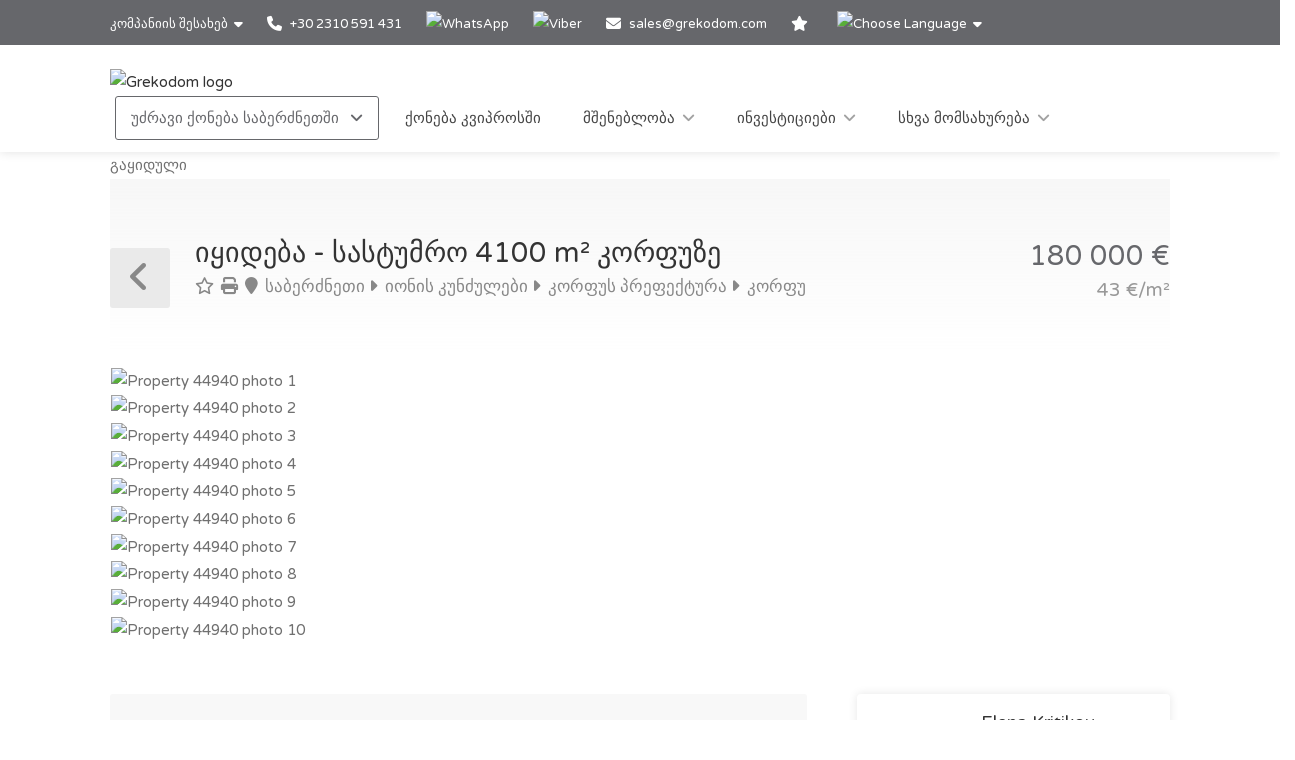

--- FILE ---
content_type: text/html; charset=utf-8
request_url: https://www.grekodom.ge/realtyobject/44940
body_size: 22002
content:
<!DOCTYPE html>


<html prefix="og: http://ogp.me/ns#" lang="ka" >

<head>

    <meta charset="utf-8">
<meta name="viewport" content="width=device-width, initial-scale=1, maximum-scale=1">



<meta name="language" content="Georgian">

<link rel="icon" type="image/vnd.microsoft.icon" href="/Images/Grekodom/fav_icon.ico">

<meta name="theme-color" content="#BC0919">

<meta name="msvalidate.01" content="DDA0D3E2863D875207BAC5C4F5495A21">

    <title>სასტუმრო 4100 m&#178; კორფუზე, საბერძნეთი | ყიდვა, შეძენა მიწის სახლების მშენებლობა, ბიზნესის ფასი: 180000€ | Grekodom Development</title>
    <meta name="description" content="✔ იყიდება მიწის ნაკვეთები with area of 4100m&#178; კორფუზე | Prices from 30 000 €. Plots of land for sale with building permission. Grekodom Development official website ❶">
    <meta name="keywords" content="იყიდება, სასტუმრო, საბერძნეთი, კ.კორფუ, ფასი, ფასები, ნახვა, grekodom">

<!--SE Verification-->
        
            <meta name="google-site-verification" content="qJ38idYgTL3sKSWWzngrIUGShKWwHKoe5y3uDcPBc8Q">
        

<link rel="dns-prefetch" href="https://gdcdn.grekodom.com/">
<link rel="dns-prefetch" href="https://icdn.grekodom.com/">

<!--SE Verification-->
    <meta name="googlebot" content="noodp">
    <!--twitter cards-->
    <meta name="twitter:card" content="summary">
    <meta name="twitter:site" content="@grekodom">
        <meta property="twitter:title" content="სასტუმრო 4100 m&#178; კორფუზე, საბერძნეთი | ყიდვა, შეძენა მიწის სახლების მშენებლობა, ბიზნესის ფასი: 180000€ | Grekodom Development">
        <meta property="twitter:description" content="✔ იყიდება მიწის ნაკვეთები with area of 4100m&#178; კორფუზე | Prices from 30 000 €. Plots of land for sale with building permission. Grekodom Development official website ❶">
    <meta name="twitter:image" content="https://gdcdn.grekodom.com/Images/logos/grekodom.png">
    <meta name="twitter:creator" content="@grekodom">
    <!--./twitter cards-->
    <!--fb intergration-->
        <meta property="og:title" content="სასტუმრო 4100 m&#178; კორფუზე, საბერძნეთი | ყიდვა, შეძენა მიწის სახლების მშენებლობა, ბიზნესის ფასი: 180000€ | Grekodom Development">
        <meta property="og:description" content="✔ იყიდება მიწის ნაკვეთები with area of 4100m&#178; კორფუზე | Prices from 30 000 €. Plots of land for sale with building permission. Grekodom Development official website ❶">
        <meta property="og:image:alt" content="სასტუმრო 4100 m&#178; კორფუზე, საბერძნეთი | ყიდვა, შეძენა მიწის სახლების მშენებლობა, ბიზნესის ფასი: 180000€ | Grekodom Development">
    <meta property="og:type" content="website">
    <meta property="og:url" content="https://www.grekodom.ge/realtyobject/44940">
    <meta property="fb:app_id" content="">
    <meta property="og:type" content="website">
    <meta property="og:site_name" content="Grekodom Development">
    <!--./fb intergration-->

<!--ios intergration-->
<link rel="apple-touch-icon" href="https://gdcdn.grekodom.com/Images/Grekodom/fav_icon.ico">
<meta name="apple-mobile-web-app-capable" content="yes">
<meta name="apple-mobile-web-app-status-bar-style" content="black-translucent">
<meta name="format-detection" content="telephone=no">
<!--./ios intergration-->
<!--Windows 8.1 -->
<meta name="application-name" content="Grekodom Development">
<meta name="msapplication-TileColor" content="#bc0919">
<meta name="msapplication-square70x70logo" content="https://gdcdn.grekodom.com/Images/logos/grekodom.png">
<meta name="msapplication-square150x150logo" content="https://gdcdn.grekodom.com/Images/logos/grekodom.png">
<meta name="msapplication-wide310x150logo" content="https://gdcdn.grekodom.com/Images/logos/grekodom.png">
<meta name="msapplication-square310x310logo" content="https://gdcdn.grekodom.com/Images/logos/grekodom.png">
    <meta name="robots" content="noindex, nofollow">



    

    <meta property="og:image" content="https://www.grekodom.ge/userfiles/realtyobjects/pictureshd/44940/654491.jpeg">
    <meta property="og:image:secure_url" content="https://www.grekodom.ge/userfiles/realtyobjects/pictureshd/44940/654491.jpeg">

    <script type="application/ld+json">
{
  "@context": "https://schema.org",
  "@type": "RealEstateListing",
  "name": "იყიდება - სასტუმრო 4100 m² კორფუზე",
  "description": "<p>For sale land 4.100 sq.m in Benitses area in the southeast of Corfu.</p> <p>The plot has a beautiful seaview. It is located on the road and has easy access.</p> <p>The plot has the possibility of building 200 sq.m. Grekodom can take over the construction work.</p> <p>Benitses is one of the main resorts in the south of Corfu. There are many apartment hotels in the area, and the resort is always full of tourists in season. Benitses is just a 30-minute drive from Corfu Town and the airport.</p><p>კორფუზე</p>",
  "url": "https://www.grekodom.ge/realtyobject/44940",
  "datePosted": "2020-07-16",
  "lastReviewed": "2024-10-18",
  
  "image": "https://www.grekodom.ge/userfiles/realtyobjects/pictureshd/44940/654491.jpeg",
  "identifier": "44940",
  
  "offers": {
    "@type": "Offer",
    "price": "180000",
          "priceCurrency": "EUR",
          "availability": "https://schema.org/InStock"
    },
  
  "additionalProperty": [
    
    
    {
      "@type": "PropertyValue",
      "name": "Distance from Sea",
      "value": "200",
      "unitCode": "MTR"
    },
    {
      "@type": "PropertyValue",
      "name": "Distance from Airport",
      "value": "7000",
      "unitCode": "MTR"
    }
  ]
    
}

    </script>

    
    <link href="https://gdcdn.grekodom.com/Scripts/Leaflet/leaflet.css" rel="stylesheet" />
    
    <script src="https://gdcdn.grekodom.com/Scripts/Leaflet/leaflet.js"></script>
    

            <link href="https://www.grekodom.ae/realtyobject/44940" hreflang="ar" rel="alternate">
            <link href="https://www.grekodom.bg/realtyobject/44940-prodazhba-parcel-4100-m2-na-o-v-korfu" hreflang="bg" rel="alternate">
            <link href="https://cn.grekodom.com/realtyobject/44940" hreflang="cn" rel="alternate">
            <link href="https://www.grekodom.de/realtyobject/44940-verkauf-land-4100-m2-auf-korfu" hreflang="de" rel="alternate">
            <link href="https://www.grekodom.gr/realtyobject/44940-poleitai-gi-4100-m2-stin-kerkura" hreflang="el" rel="alternate">
            <link href="https://www.grekodom.com/realtyobject/44940-for-sale-land-4100-m2-in-corfu" hreflang="en" rel="alternate">
            <link href="https://ir.grekodom.com/realtyobject/44940" hreflang="fa" rel="alternate">
            <link href="https://www.grekodom.fr/realtyobject/44940-vendre-terrain-4100-m2-a-corfou" hreflang="fr" rel="alternate">
            <link href="https://www.grekodom.am/realtyobject/44940" hreflang="hy" rel="alternate">
            <link href="https://www.grekodom.ge/realtyobject/44940" hreflang="ka" rel="alternate">
            <link href="https://www.grekodom.nl/realtyobject/44940" hreflang="nl" rel="alternate">
            <link href="https://www.grekodom.com.pl/realtyobject/44940-sprzedaz-dzialka-4100-m2-na-korfu" hreflang="pl" rel="alternate">
            <link href="https://www.grekodom.ru/realtyobject/44940-prodazha-zemeljnij-uchastok-4100-m2-na" hreflang="ru" rel="alternate">
            <link href="https://www.grekodom.rs/realtyobject/44940-prodaja-zemljiste-4100-m2-na-krfu" hreflang="sr" rel="alternate">
            <link href="https://www.grekodom.com.tr/realtyobject/44940-satilik-arsa-4100-m2-korfuda" hreflang="tr" rel="alternate">
            <link href="https://www.grekodom.ua/realtyobject/44940" hreflang="uk" rel="alternate">



    



<!-- Google Tag Manager -->
<script>(function(w,d,s,l,i){w[l]=w[l]||[];w[l].push({'gtm.start':
new Date().getTime(),event:'gtm.js'});var f=d.getElementsByTagName(s)[0],
j=d.createElement(s),dl=l!='dataLayer'?'&l='+l:'';j.async=true;j.src=
'https://www.googletagmanager.com/gtm.js?id='+i+dl;f.parentNode.insertBefore(j,f);
})(window,document,'script','dataLayer','GTM-5T2DN9');</script>
<!-- End Google Tag Manager -->
    <link href="https://gdcdn.grekodom.com/Styles/GrDom/select2.css" rel="stylesheet">
<link href="https://gdcdn.grekodom.com/Styles/GrDom/bootstrap.css" rel="stylesheet">
<link rel="stylesheet" type="text/css" href="https://gdcdn.grekodom.com/Styles/GrDom/bootstrap-select.min.css" media="print" onload="this.media='all'">
<link href="/Styles/gd2025/style.css" rel="stylesheet">
<link href="https://gdcdn.grekodom.com/Scripts/toastr/toastr.min.css" rel="stylesheet">
<link href="https://gdcdn.grekodom.com/Styles/gd2025/style_add.css?v=0925b" rel="stylesheet">
<link href="https://gdcdn.grekodom.com/Styles/gd2025/color_gd.css" rel="stylesheet">


    


        <script src="//code.jivosite.com/widget/twOWlVLeso" async></script>
    <script defer src="https://www.google.com/recaptcha/api.js?onload=onloadRenderRecaptchas&hl=ka"></script>

</head>

<body>


<!-- Google Tag Manager (noscript) -->
<noscript><iframe src="https://www.googletagmanager.com/ns.html?id=GTM-5T2DN9"
height="0" width="0" style="display:none;visibility:hidden"></iframe></noscript>
<!-- End Google Tag Manager (noscript) -->
        
        <!-- Wrapper -->
        <div id="wrapper">

            
            

            <!-- Header Container
            ================================================== -->
            <header id="header-container">

                <!-- Topbar -->
                <div id="top-bar">
                    <div class="container">


                        <!-- Top bar -->
                        <ul class="top-bar-menu">

                            <li>
                                <div class="top-bar-dropdown">
                                    <span>კომპანიის შესახებ</span>
                                    <ul class="options">
                                        <li><div class="arrow"></div></li>
                                                <li>
                                                    <a href="/ourteam">Офисы и сотрудники</a>
                                                </li>
                                                <li>
                                                    <a href="/ouroffices">ჩვენი ოფისები</a>
                                                </li>
                                                <li>
                                                    <a href="https://www.flickr.com/photos/mouzenidis/collections/72157662508366775/" target="_blank" rel="noopener">კომპანიის ცხოვრება</a>
                                                </li>
                                    </ul>
                                </div>
                            </li>














                            
                                    <li>
                                        <a href="tel:+302310591431">
                                            <i class="fa-solid fa-phone"></i> +30 2310 591 431
                                        </a>
                                    </li>
                                    <li>
                                        <div class="phone-icon">
                                            <a href="https://wa.me/+302310591431" target="_blank">
                                                <img src="https://gdcdn.grekodom.com/Images/icons/whatsapp_g.svg" height="20" width="20" alt="WhatsApp">
                                            </a>
                                        </div>
                                    </li>
                                    <li>
                                        <div class="phone-icon">
                                            <a href="viber://chat?number=%2B306979720069">
                                                <img src="https://gdcdn.grekodom.com/Images/icons/viber_w.svg" height="20" width="20" alt="Viber">

                                            </a>
                                        </div>
                                    </li>


                            

                            
                            <li>
                                <i class="fa-solid fa-envelope"></i>
                                        <a data-toggle="modal" class="" data-target="#modalEmail" id="alEmailTo">sales@grekodom.com</a>
                            </li>
                            <li><a title="ჩემი ფავორიტები" href="/favorites"><i class="fa-solid fa-star"></i></a></li>
                            <li>
                                <div class="top-bar-dropdown">
                                    <span><img src="https://gdcdn.grekodom.com/Images/GrDom/iconfinder_globe-01_186398.svg" alt="Choose Language" width="26" height="26"></span>
                                    <ul class="options">
                                        <li><div class="arrow"></div></li>


                                        <li>
                                            <a href="https://www.grekodom.com/" rel="nofollow">
                                                English
                                                
                                            </a>
                                        </li>
                                        <li>
                                            <a href="https://www.grekodom.gr/" rel="nofollow">
                                                Ελληνικά
                                                
                                            </a>
                                        </li>
                                        <li>
                                            <a href="https://www.grekodom.ru/" rel="nofollow">
                                                Русский
                                                
                                            </a>
                                        </li>
                                        <li>
                                            <a href="https://www.grekodom.am/" rel="nofollow">
                                                Հայերենի լեզուն
                                                
                                            </a>
                                        </li>
                                        <li>
                                            <a href="https://www.grekodom.bg/" rel="nofollow">
                                                Български
                                                
                                            </a>
                                        </li>
                                        <li>
                                            <a href="https://cn.grekodom.com/" rel="nofollow">
                                                简体中文
                                                
                                            </a>
                                        </li>
                                        <li>
                                            <a href="https://www.grekodom.de/" rel="nofollow">
                                                Deutsch
                                                
                                            </a>
                                        </li>
                                        <li>
                                            <a href="https://www.grekodom.nl/" rel="nofollow">
                                                Dutch
                                                
                                            </a>
                                        </li>
                                        <li>
                                            <a href="https://www.grekodom.fr/" rel="nofollow">
                                                Française
                                                
                                            </a>
                                        </li>
                                        <li>
                                            <a href="https://www.grekodom.ge/" rel="nofollow">
                                                ქართული ენა
                                                
                                            </a>
                                        </li>
                                        <li>
                                            <a href="https://ir.grekodom.com/" rel="nofollow">
                                                زبان فارسی
                                                
                                            </a>
                                        </li>
                                        <li>
                                            <a href="https://www.grekodom.com.pl/" rel="nofollow">
                                                Polski
                                                
                                            </a>
                                        </li>
                                        <li>
                                            <a href="https://www.grekodom.rs/" rel="nofollow">
                                                Srpski
                                                
                                            </a>
                                        </li>
                                        <li>
                                            <a href="https://www.grekodom.com.tr/" rel="nofollow">
                                                Türk
                                                
                                            </a>
                                        </li>
                                        <li>
                                            <a href="https://www.grekodom.ua/" rel="nofollow">
                                                Українська
                                                
                                            </a>
                                        </li>
                                        <li>
                                            <a href="https://www.grekodom.ae/" rel="nofollow">
                                                اللغة العربية
                                                
                                            </a>
                                        </li>
                                    </ul>


                                </div>
                            </li>
                        </ul>
                        
                    </div>
                </div>
                <div class="clearfix"></div>
                <!-- Topbar / End -->
                <!-- Header -->
                <div id="header">
                    <div class="container">

                        <!-- Left Side Content -->
                        
                        <div>

                            <!-- Logo -->
                            <div id="logo">
                                <a href="/"><img src="https://gdcdn.grekodom.com/Images/logos/grekodom-logo.svg" alt="Grekodom logo"></a>
                            </div>

                            <!-- Mobile Navigation -->
                            <div class="mmenu-trigger">
                                <button class="hamburger hamburger--collapse" type="button">
                                    <span class="hamburger-box">
                                        <span class="hamburger-inner"></span>
                                    </span>
                                </button>
                            </div>







<!-- Main Navigation -->
<nav id="navigation" class="style-1">
    <ul id="responsive">

        
                <li>
                    <a href="#" class="current">უძრავი ქონება საბერძნეთში </a>
                    <ul>
                            
    


                    </ul>
                </li>
            <li>
                <a href="/Cyprus">ქონება კვიპროსში</a>
            </li>
            <li>
                <a href="#">მშენებლობა</a>
                <ul>
                        
    


                </ul>

            </li>
            <li>
                <a href="#">ინვესტიციები</a>
                <ul>
                        
    


                </ul>

            </li>
            <li>
                <a href="#">სხვა მომსახურება</a>
                <ul>
                        
    


                </ul>

            </li>
        

    </ul>
</nav>
<div class="clearfix"></div>
<!-- Main Navigation / End -->



                        </div>
                        <!-- Left Side Content / End -->
                        
                    </div>
                </div>
                <!-- Header / End -->

            </header>
            <div class="clearfix"></div>
            <!-- Header Container / End -->
            




<!-- Titlebar
================================================== -->
<div class="container">
        <div class="odz-warning">გაყიდული</div>
    <div id="titlebar" class="property-titlebar margin-bottom-0">
        <div class="row">
            <div class="col-md-12">

                
                <span class="back-to-listings" onclick="goBack();"></span>
                <div class="property-title">
                    

                        <h1>იყიდება - სასტუმრო 4100 m&#178; კორფუზე</h1>
                    <span>
                        <a class="odz-fav listing-address" data-tip-content="დამატება რჩეულში" onclick="triggerCookie('gd-favs',44940)"><i class="fa-regular fa-star"></i></a>
                        <a class="odz-printer listing-address" href="https://www.grekodom.ge/realtyobject/44940?printme=true" rel="nofollow" target="_blank" title="ამოსაბეჭდი ვერსია">
                            <i class="fa-solid fa-print" aria-hidden="true"></i>
                        </a>

                            <a href="/realtyobjects" class="listing-address">
                                <i class="fa-solid fa-map-marker"></i>
                                საბერძნეთი
                            </a>
                                                    <a href="/area/9" class="listing-address">
                                <i class="fa-solid fa-caret-right"></i>
                                იონის კუნძულები
                            </a>
                                                    <a href="/area/171" class="listing-address">
                                <i class="fa-solid fa-caret-right"></i>
                                კორფუს პრეფექტურა
                            </a>
                                                    <a href="/area/124274" class="listing-address">
                                <i class="fa-solid fa-caret-right"></i>
                                კორფუ
                            </a>
                                            </span>


                </div>

                <div class="property-pricing">
                                <div>
                                                                        180&#160;000  €                                 </div>
                                    <div class="sub-price">
                                        43 €/m²
                                    </div>



                </div>


            </div>
        </div>
    </div>


    <!-- Content
    ================================================== -->

    <div class="row margin-bottom-50">
        <div class="col-md-12">

            <!-- Slider -->
            <div class="property-slider default">
                    <a href="https://gdcdn.grekodom.com/userfiles/realtyobjects/pictureshd/44940/654491.jpeg" data-background-image="https://icdn.grekodom.com/userfiles/realtyobjects/pictureshd/44940/654491.jpeg?preset=hdr" class="item mfp-gallery"></a>
                    <a href="https://gdcdn.grekodom.com/userfiles/realtyobjects/pictureshd/44940/654492.jpeg" data-background-image="https://icdn.grekodom.com/userfiles/realtyobjects/pictureshd/44940/654492.jpeg?preset=hdr" class="item mfp-gallery"></a>
                    <a href="https://gdcdn.grekodom.com/userfiles/realtyobjects/pictureshd/44940/654494.jpeg" data-background-image="https://icdn.grekodom.com/userfiles/realtyobjects/pictureshd/44940/654494.jpeg?preset=hdr" class="item mfp-gallery"></a>
                    <a href="https://gdcdn.grekodom.com/userfiles/realtyobjects/pictureshd/44940/654489.jpeg" data-background-image="https://icdn.grekodom.com/userfiles/realtyobjects/pictureshd/44940/654489.jpeg?preset=hdr" class="item mfp-gallery"></a>
                    <a href="https://gdcdn.grekodom.com/userfiles/realtyobjects/pictureshd/44940/654485.jpeg" data-background-image="https://icdn.grekodom.com/userfiles/realtyobjects/pictureshd/44940/654485.jpeg?preset=hdr" class="item mfp-gallery"></a>
                    <a href="https://gdcdn.grekodom.com/userfiles/realtyobjects/pictureshd/44940/654486.jpeg" data-background-image="https://icdn.grekodom.com/userfiles/realtyobjects/pictureshd/44940/654486.jpeg?preset=hdr" class="item mfp-gallery"></a>
                    <a href="https://gdcdn.grekodom.com/userfiles/realtyobjects/pictureshd/44940/654487.jpeg" data-background-image="https://icdn.grekodom.com/userfiles/realtyobjects/pictureshd/44940/654487.jpeg?preset=hdr" class="item mfp-gallery"></a>
                    <a href="https://gdcdn.grekodom.com/userfiles/realtyobjects/pictureshd/44940/654488.jpeg" data-background-image="https://icdn.grekodom.com/userfiles/realtyobjects/pictureshd/44940/654488.jpeg?preset=hdr" class="item mfp-gallery"></a>
                    <a href="https://gdcdn.grekodom.com/userfiles/realtyobjects/pictureshd/44940/654490.jpeg" data-background-image="https://icdn.grekodom.com/userfiles/realtyobjects/pictureshd/44940/654490.jpeg?preset=hdr" class="item mfp-gallery"></a>
                    <a href="https://gdcdn.grekodom.com/userfiles/realtyobjects/pictureshd/44940/654493.jpeg" data-background-image="https://icdn.grekodom.com/userfiles/realtyobjects/pictureshd/44940/654493.jpeg?preset=hdr" class="item mfp-gallery"></a>
            </div>

            <!-- Slider Thumbs -->
            <div class="property-slider-nav">
                    <div class="item"><img src="https://icdn.grekodom.com/userfiles/realtyobjects/pictureshd/44940/654491.jpeg?preset=gd226" alt="Property 44940 photo 1"></div>
                    <div class="item"><img src="https://icdn.grekodom.com/userfiles/realtyobjects/pictureshd/44940/654492.jpeg?preset=gd226" alt="Property 44940 photo 2"></div>
                    <div class="item"><img src="https://icdn.grekodom.com/userfiles/realtyobjects/pictureshd/44940/654494.jpeg?preset=gd226" alt="Property 44940 photo 3"></div>
                    <div class="item"><img src="https://icdn.grekodom.com/userfiles/realtyobjects/pictureshd/44940/654489.jpeg?preset=gd226" alt="Property 44940 photo 4"></div>
                    <div class="item"><img src="https://icdn.grekodom.com/userfiles/realtyobjects/pictureshd/44940/654485.jpeg?preset=gd226" alt="Property 44940 photo 5"></div>
                    <div class="item"><img src="https://icdn.grekodom.com/userfiles/realtyobjects/pictureshd/44940/654486.jpeg?preset=gd226" alt="Property 44940 photo 6"></div>
                    <div class="item"><img src="https://icdn.grekodom.com/userfiles/realtyobjects/pictureshd/44940/654487.jpeg?preset=gd226" alt="Property 44940 photo 7"></div>
                    <div class="item"><img src="https://icdn.grekodom.com/userfiles/realtyobjects/pictureshd/44940/654488.jpeg?preset=gd226" alt="Property 44940 photo 8"></div>
                    <div class="item"><img src="https://icdn.grekodom.com/userfiles/realtyobjects/pictureshd/44940/654490.jpeg?preset=gd226" alt="Property 44940 photo 9"></div>
                    <div class="item"><img src="https://icdn.grekodom.com/userfiles/realtyobjects/pictureshd/44940/654493.jpeg?preset=gd226" alt="Property 44940 photo 10"></div>
            </div>

        </div>
    </div>


    <div class="row">

        <!-- Property Description -->
        <div class="col-lg-8 col-md-7 sp-content">
            <div class="property-description">

                <!-- Main Features -->
                <ul class="property-main-features">
                    <li>ობიექტის კოდი <span>44940</span></li>
                    <li>იყიდება, ქირავდება <span>იყიდება</span></li>
                    <li>ტიპი <span>სასტუმრო</span></li>
                                            <li>მიწის ნაკვეთის ფართი  <span>4100 m²</span></li>


                    <li>რეგიონი <span>კ.კორფუ</span></li>
                        <li>ადგილი <span><a href="/area/124274">იონის კუნძულები (საბერძნეთი) | კორფუ (კორფუს პრეფექტურა)</a></span></li>
                                    </ul>


                    <!-- Details -->
                    <h3 class="desc-headline">Details</h3>
                    <ul class="property-features margin-top-0">

                                                                            <li><i class="fa-solid fa-water"></i> დაშორება ზღვიდან: <span>200 m</span></li>
                            <li><i class="fa-solid fa-city"></i> მანძილი უახლოეს ქალაქამდე: <span>15 km</span></li>
                            <li><i class="fa-solid fa-plane"></i> მანძილი აეროპორტამდე: <span>7 km</span></li>
                    </ul>
                

                <!-- Description -->
                <h3 class="desc-headline">აღწერა</h3>
                
                <div>
                    

                    
                </div>



                <!-- Floorplans -->
                <!--<h3 class="desc-headline no-border">Floorplans</h3>-->
                <!-- Accordion -->
                <!--<div class="style-1 fp-accordion">
                    <div class="accordion">

                        <h3>First Floor <span>460 sq ft</span> <i class="fa-solid fa-angle-down"></i> </h3>
                        <div>
                            <a class="floor-pic mfp-image" href="https://i.imgur.com/kChy7IU.jpg">
                                <img src="https://i.imgur.com/kChy7IU.jpg" alt="">
                            </a>
                            <p>Mauris mauris ante, blandit et, ultrices a, susceros. Nam mi. Proin viverra leo ut odio. Curabitur malesuada. Vestibulum a velit eu ante scelerisque vulputate aliquam egestas litora torquent conubia.</p>
                        </div>

                        <h3>Second Floor <span>440 sq ft</span> <i class="fa-solid fa-angle-down"></i></h3>
                        <div>
                            <a class="floor-pic mfp-image" href="https://i.imgur.com/l2VNlwu.jpg">
                                <img src="https://i.imgur.com/l2VNlwu.jpg" alt="">
                            </a>
                            <p>Sed non urna. Donec et ante. Phasellus eu ligula. Vestibulum sit amet purus vivamus hendrerit, dolor at aliquet laoreet, mauris turpis porttitor velit, faucibus interdum tellus libero ac justo. Vivamus non quam. Nullam laoreet, velit ut taciti sociosqu condimentum feugiat.</p>
                        </div>

                        <h3>Garage <span>140 sq ft</span> <i class="fa-solid fa-angle-down"></i></h3>
                        <div>
                            <a class="floor-pic mfp-image" href="https://i.imgur.com/0zJYERy.jpg">
                                <img src="https://i.imgur.com/0zJYERy.jpg" alt="">
                            </a>
                        </div>

                    </div>
                </div>-->
                <!-- Location -->
                <h3 class="desc-headline no-border" id="location">ადგილმდებარეობა</h3>

                <div id="propertyMap-container">
                    <div id="map-desktop" style="z-index:99; height:300px; position: relative; outline: none;margin-bottom:20px;"></div>

                    
                </div>




                

                <!-- Similar Listings Container -->
                <h3 class="desc-headline no-border margin-bottom-35 margin-top-60">მსგავსი ობიექტები</h3>

                <div class="layout-switcher hidden"><a href="#" class="list"><i class="fa-solid fa-th-list"></i></a></div>
<div class="listings-container list-layout">








<!-- Listing Item -->
<div class="listing-item">

    <a href="/realtyobject/18663" class="listing-img-container">

        <div class="listing-badges">
            <span>იყიდება</span>
        </div>

        <div class="listing-img-content">

            <span class="listing-price"><del></del>  190&#160;000  € <i>38 €/m&#178;</i></span>
            <span class="like-icon with-tip" onclick="triggerCookie('gd-favs',18663)" data-tip-content="დამატება რჩეულში"></span>
            
        </div>

        <div class="listing-carousel">
                    <div><img loading="eager" src="https://icdn.grekodom.com/userfiles/realtyobjects/pictureshd/18663/230402.jpeg?w=734&amp;h=490&amp;mode=crop&amp;scale=both" alt="Realty photo 1"></div>
                    <div><img loading="lazy" src="https://icdn.grekodom.com/userfiles/realtyobjects/pictureshd/18663/230401.jpeg?w=734&amp;h=490&amp;mode=crop&amp;scale=both" alt="Realty photo 2"></div>
                    <div><img loading="lazy" src="https://icdn.grekodom.com/userfiles/realtyobjects/pictureshd/18663/230403.jpeg?w=734&amp;h=490&amp;mode=crop&amp;scale=both" alt="Realty photo 3"></div>
        </div>

    </a>

    <div class="listing-content">

        <div class="listing-title">
            <h4><a href="/realtyobject/18663">სასტუმრო</a></h4>
            
            <a href="/realtyobject/18663" class="listing-address popup-gmaps">
                <i class="fa-solid fa-map-marker"></i>
                კ.კორფუ
            </a>
        </div>

        <ul class="listing-features">
            <li>ობიექტის კოდი <span>18663</span></li>
            <li>ფართი <span>5000 m²</span></li>
        </ul>

        

    </div>

</div>

<!-- Listing Item / End -->










<!-- Listing Item -->
<div class="listing-item">

    <a href="/realtyobject/25134" class="listing-img-container">

        <div class="listing-badges">
            <span>იყიდება</span>
        </div>

        <div class="listing-img-content">

            <span class="listing-price"><del></del>  220&#160;000  € <i>31 €/m&#178;</i></span>
            <span class="like-icon with-tip" onclick="triggerCookie('gd-favs',25134)" data-tip-content="დამატება რჩეულში"></span>
            
        </div>

        <div class="listing-carousel">
                    <div><img loading="eager" src="https://icdn.grekodom.com/userfiles/realtyobjects/pictureshd/25134/333480.jpeg?w=734&amp;h=490&amp;mode=crop&amp;scale=both" alt="Realty photo 1"></div>
                    <div><img loading="lazy" src="https://icdn.grekodom.com/userfiles/realtyobjects/pictureshd/25134/333481.jpeg?w=734&amp;h=490&amp;mode=crop&amp;scale=both" alt="Realty photo 2"></div>
                    <div><img loading="lazy" src="https://icdn.grekodom.com/userfiles/realtyobjects/pictureshd/25134/333482.jpeg?w=734&amp;h=490&amp;mode=crop&amp;scale=both" alt="Realty photo 3"></div>
        </div>

    </a>

    <div class="listing-content">

        <div class="listing-title">
            <h4><a href="/realtyobject/25134">სასტუმრო</a></h4>
            
            <a href="/realtyobject/25134" class="listing-address popup-gmaps">
                <i class="fa-solid fa-map-marker"></i>
                კ.კორფუ
            </a>
        </div>

        <ul class="listing-features">
            <li>ობიექტის კოდი <span>25134</span></li>
            <li>ფართი <span>7000 m²</span></li>
        </ul>

        

    </div>

</div>

<!-- Listing Item / End -->










<!-- Listing Item -->
<div class="listing-item">

    <a href="/realtyobject/26126" class="listing-img-container">

        <div class="listing-badges">
            <span>იყიდება</span>
        </div>

        <div class="listing-img-content">

            <span class="listing-price"><del></del>  250&#160;000  € <i>83 €/m&#178;</i></span>
            <span class="like-icon with-tip" onclick="triggerCookie('gd-favs',26126)" data-tip-content="დამატება რჩეულში"></span>
            
        </div>

        <div class="listing-carousel">
                    <div><img loading="eager" src="https://icdn.grekodom.com/userfiles/realtyobjects/pictureshd/26126/343792.jpeg?w=734&amp;h=490&amp;mode=crop&amp;scale=both" alt="Realty photo 1"></div>
                    <div><img loading="lazy" src="https://icdn.grekodom.com/userfiles/realtyobjects/pictureshd/26126/343795.jpeg?w=734&amp;h=490&amp;mode=crop&amp;scale=both" alt="Realty photo 2"></div>
                    <div><img loading="lazy" src="https://icdn.grekodom.com/userfiles/realtyobjects/pictureshd/26126/343798.jpeg?w=734&amp;h=490&amp;mode=crop&amp;scale=both" alt="Realty photo 3"></div>
        </div>

    </a>

    <div class="listing-content">

        <div class="listing-title">
            <h4><a href="/realtyobject/26126">სასტუმრო</a></h4>
            
            <a href="/realtyobject/26126" class="listing-address popup-gmaps">
                <i class="fa-solid fa-map-marker"></i>
                კ.კორფუ
            </a>
        </div>

        <ul class="listing-features">
            <li>ობიექტის კოდი <span>26126</span></li>
            <li>ფართი <span>3000 m²</span></li>
        </ul>

        

    </div>

</div>

<!-- Listing Item / End -->










<!-- Listing Item -->
<div class="listing-item">

    <a href="/realtyobject/30744" class="listing-img-container">

        <div class="listing-badges">
            <span>იყიდება</span>
        </div>

        <div class="listing-img-content">

            <span class="listing-price"><del></del>  170&#160;000  € <i>42 €/m&#178;</i></span>
            <span class="like-icon with-tip" onclick="triggerCookie('gd-favs',30744)" data-tip-content="დამატება რჩეულში"></span>
            
        </div>

        <div class="listing-carousel">
                    <div><img loading="eager" src="https://icdn.grekodom.com/userfiles/realtyobjects/pictureshd/30744/469092.jpeg?w=734&amp;h=490&amp;mode=crop&amp;scale=both" alt="Realty photo 1"></div>
                    <div><img loading="lazy" src="https://icdn.grekodom.com/userfiles/realtyobjects/pictureshd/30744/469093.jpeg?w=734&amp;h=490&amp;mode=crop&amp;scale=both" alt="Realty photo 2"></div>
                    <div><img loading="lazy" src="https://icdn.grekodom.com/userfiles/realtyobjects/pictureshd/30744/469094.jpeg?w=734&amp;h=490&amp;mode=crop&amp;scale=both" alt="Realty photo 3"></div>
        </div>

    </a>

    <div class="listing-content">

        <div class="listing-title">
            <h4><a href="/realtyobject/30744">სასტუმრო</a></h4>
            
            <a href="/realtyobject/30744" class="listing-address popup-gmaps">
                <i class="fa-solid fa-map-marker"></i>
                კ.კორფუ
            </a>
        </div>

        <ul class="listing-features">
            <li>ობიექტის კოდი <span>30744</span></li>
            <li>ფართი <span>4000 m²</span></li>
        </ul>

        

    </div>

</div>

<!-- Listing Item / End -->










<!-- Listing Item -->
<div class="listing-item">

    <a href="/realtyobject/33054" class="listing-img-container">

        <div class="listing-badges">
            <span>იყიდება</span>
        </div>

        <div class="listing-img-content">

            <span class="listing-price"><del></del>  150&#160;000  € <i>65 €/m&#178;</i></span>
            <span class="like-icon with-tip" onclick="triggerCookie('gd-favs',33054)" data-tip-content="დამატება რჩეულში"></span>
            
        </div>

        <div class="listing-carousel">
                    <div><img loading="eager" src="https://icdn.grekodom.com/userfiles/realtyobjects/pictureshd/33054/503196.jpeg?w=734&amp;h=490&amp;mode=crop&amp;scale=both" alt="Realty photo 1"></div>
                    <div><img loading="lazy" src="https://icdn.grekodom.com/userfiles/realtyobjects/pictureshd/33054/503197.jpeg?w=734&amp;h=490&amp;mode=crop&amp;scale=both" alt="Realty photo 2"></div>
                    <div><img loading="lazy" src="https://icdn.grekodom.com/userfiles/realtyobjects/pictureshd/33054/503185.jpeg?w=734&amp;h=490&amp;mode=crop&amp;scale=both" alt="Realty photo 3"></div>
        </div>

    </a>

    <div class="listing-content">

        <div class="listing-title">
            <h4><a href="/realtyobject/33054">სასტუმრო</a></h4>
            
            <a href="/realtyobject/33054" class="listing-address popup-gmaps">
                <i class="fa-solid fa-map-marker"></i>
                კ.კორფუ
            </a>
        </div>

        <ul class="listing-features">
            <li>ობიექტის კოდი <span>33054</span></li>
            <li>ფართი <span>2300 m²</span></li>
        </ul>

        

    </div>

</div>

<!-- Listing Item / End -->










<!-- Listing Item -->
<div class="listing-item">

    <a href="/realtyobject/41215" class="listing-img-container">

        <div class="listing-badges">
            <span>იყიდება</span>
        </div>

        <div class="listing-img-content">

            <span class="listing-price"><del></del>  200&#160;000  € <i>50 €/m&#178;</i></span>
            <span class="like-icon with-tip" onclick="triggerCookie('gd-favs',41215)" data-tip-content="დამატება რჩეულში"></span>
            
        </div>

        <div class="listing-carousel">
                    <div><img loading="eager" src="https://icdn.grekodom.com/userfiles/realtyobjects/pictureshd/41215/610342.jpeg?w=734&amp;h=490&amp;mode=crop&amp;scale=both" alt="Realty photo 1"></div>
                    <div><img loading="lazy" src="https://icdn.grekodom.com/userfiles/realtyobjects/pictureshd/41215/610341.jpeg?w=734&amp;h=490&amp;mode=crop&amp;scale=both" alt="Realty photo 2"></div>
                    <div><img loading="lazy" src="https://icdn.grekodom.com/userfiles/realtyobjects/pictureshd/41215/610340.jpeg?w=734&amp;h=490&amp;mode=crop&amp;scale=both" alt="Realty photo 3"></div>
        </div>

    </a>

    <div class="listing-content">

        <div class="listing-title">
            <h4><a href="/realtyobject/41215">სასტუმრო</a></h4>
            
            <a href="/realtyobject/41215" class="listing-address popup-gmaps">
                <i class="fa-solid fa-map-marker"></i>
                კ.კორფუ
            </a>
        </div>

        <ul class="listing-features">
            <li>ობიექტის კოდი <span>41215</span></li>
            <li>ფართი <span>4000 m²</span></li>
        </ul>

        

    </div>

</div>

<!-- Listing Item / End -->










<!-- Listing Item -->
<div class="listing-item">

    <a href="/realtyobject/42915" class="listing-img-container">

        <div class="listing-badges">
            <span>იყიდება</span>
        </div>

        <div class="listing-img-content">

            <span class="listing-price"><del></del>  220&#160;000  € <i>36 €/m&#178;</i></span>
            <span class="like-icon with-tip" onclick="triggerCookie('gd-favs',42915)" data-tip-content="დამატება რჩეულში"></span>
            
        </div>

        <div class="listing-carousel">
                    <div><img loading="eager" src="https://icdn.grekodom.com/userfiles/realtyobjects/pictureshd/42915/630281.jpeg?w=734&amp;h=490&amp;mode=crop&amp;scale=both" alt="Realty photo 1"></div>
                    <div><img loading="lazy" src="https://icdn.grekodom.com/userfiles/realtyobjects/pictureshd/42915/630282.jpeg?w=734&amp;h=490&amp;mode=crop&amp;scale=both" alt="Realty photo 2"></div>
                    <div><img loading="lazy" src="https://icdn.grekodom.com/userfiles/realtyobjects/pictureshd/42915/630277.jpeg?w=734&amp;h=490&amp;mode=crop&amp;scale=both" alt="Realty photo 3"></div>
        </div>

    </a>

    <div class="listing-content">

        <div class="listing-title">
            <h4><a href="/realtyobject/42915">სასტუმრო</a></h4>
            
            <a href="/realtyobject/42915" class="listing-address popup-gmaps">
                <i class="fa-solid fa-map-marker"></i>
                კ.კორფუ
            </a>
        </div>

        <ul class="listing-features">
            <li>ობიექტის კოდი <span>42915</span></li>
            <li>ფართი <span>6000 m²</span></li>
        </ul>

        

    </div>

</div>

<!-- Listing Item / End -->










<!-- Listing Item -->
<div class="listing-item">

    <a href="/realtyobject/50823" class="listing-img-container">

        <div class="listing-badges">
            <span>იყიდება</span>
        </div>

        <div class="listing-img-content">

            <span class="listing-price"><del></del>  168&#160;000  € <i>76 €/m&#178;</i></span>
            <span class="like-icon with-tip" onclick="triggerCookie('gd-favs',50823)" data-tip-content="დამატება რჩეულში"></span>
            
        </div>

        <div class="listing-carousel">
                    <div><img loading="eager" src="https://icdn.grekodom.com/userfiles/realtyobjects/photos/50823/r5vi4altlxc.jpg?w=734&amp;h=490&amp;mode=crop&amp;scale=both" alt="Realty photo 1"></div>
                    <div><img loading="lazy" src="https://icdn.grekodom.com/userfiles/realtyobjects/photos/50823/oos1vffw3wn.jpg?w=734&amp;h=490&amp;mode=crop&amp;scale=both" alt="Realty photo 2"></div>
                    <div><img loading="lazy" src="https://icdn.grekodom.com/userfiles/realtyobjects/photos/50823/rw10y0r5yy4.jpg?w=734&amp;h=490&amp;mode=crop&amp;scale=both" alt="Realty photo 3"></div>
        </div>

    </a>

    <div class="listing-content">

        <div class="listing-title">
            <h4><a href="/realtyobject/50823">სასტუმრო</a></h4>
            
            <a href="/realtyobject/50823" class="listing-address popup-gmaps">
                <i class="fa-solid fa-map-marker"></i>
                კ.კორფუ
            </a>
        </div>

        <ul class="listing-features">
            <li>ობიექტის კოდი <span>50823</span></li>
            <li>ფართი <span>2200 m²</span></li>
        </ul>

        

    </div>

</div>

<!-- Listing Item / End -->










<!-- Listing Item -->
<div class="listing-item">

    <a href="/realtyobject/56546" class="listing-img-container">

        <div class="listing-badges">
            <span>იყიდება</span>
        </div>

        <div class="listing-img-content">

            <span class="listing-price"><del></del>  250&#160;000  € <i>97 €/m&#178;</i></span>
            <span class="like-icon with-tip" onclick="triggerCookie('gd-favs',56546)" data-tip-content="დამატება რჩეულში"></span>
            
        </div>

        <div class="listing-carousel">
                    <div><img loading="eager" src="https://icdn.grekodom.com/userfiles/realtyobjects/pictureshd/56546/qyssarvee1e.jpg?w=734&amp;h=490&amp;mode=crop&amp;scale=both" alt="Realty photo 1"></div>
                    <div><img loading="lazy" src="https://icdn.grekodom.com/userfiles/realtyobjects/pictureshd/56546/gzba5icbool.jpg?w=734&amp;h=490&amp;mode=crop&amp;scale=both" alt="Realty photo 2"></div>
                    <div><img loading="lazy" src="https://icdn.grekodom.com/userfiles/realtyobjects/pictureshd/56546/iekxg313dew.jpg?w=734&amp;h=490&amp;mode=crop&amp;scale=both" alt="Realty photo 3"></div>
        </div>

    </a>

    <div class="listing-content">

        <div class="listing-title">
            <h4><a href="/realtyobject/56546">სასტუმრო</a></h4>
            
            <a href="/realtyobject/56546" class="listing-address popup-gmaps">
                <i class="fa-solid fa-map-marker"></i>
                კ.კორფუ
            </a>
        </div>

        <ul class="listing-features">
            <li>ობიექტის კოდი <span>56546</span></li>
            <li>ფართი <span>2569 m²</span></li>
        </ul>

        

    </div>

</div>

<!-- Listing Item / End -->










<!-- Listing Item -->
<div class="listing-item">

    <a href="/realtyobject/56817" class="listing-img-container">

        <div class="listing-badges">
            <span>იყიდება</span>
        </div>

        <div class="listing-img-content">

            <span class="listing-price"><del></del>  170&#160;000  € <i>22 €/m&#178;</i></span>
            <span class="like-icon with-tip" onclick="triggerCookie('gd-favs',56817)" data-tip-content="დამატება რჩეულში"></span>
            
        </div>

        <div class="listing-carousel">
                    <div><img loading="eager" src="https://icdn.grekodom.com/userfiles/realtyobjects/pictureshd/56817/yz33zmy1ozq.jpg?w=734&amp;h=490&amp;mode=crop&amp;scale=both" alt="Realty photo 1"></div>
                    <div><img loading="lazy" src="https://icdn.grekodom.com/userfiles/realtyobjects/pictureshd/56817/ax5v2i1354a.jpg?w=734&amp;h=490&amp;mode=crop&amp;scale=both" alt="Realty photo 2"></div>
                    <div><img loading="lazy" src="https://icdn.grekodom.com/userfiles/realtyobjects/pictureshd/56817/nw0ahd1hsk1.jpg?w=734&amp;h=490&amp;mode=crop&amp;scale=both" alt="Realty photo 3"></div>
        </div>

    </a>

    <div class="listing-content">

        <div class="listing-title">
            <h4><a href="/realtyobject/56817">სასტუმრო</a></h4>
            
            <a href="/realtyobject/56817" class="listing-address popup-gmaps">
                <i class="fa-solid fa-map-marker"></i>
                კ.კორფუ
            </a>
        </div>

        <ul class="listing-features">
            <li>ობიექტის კოდი <span>56817</span></li>
            <li>ფართი <span>7421 m²</span></li>
        </ul>

        

    </div>

</div>

<!-- Listing Item / End -->


</div>





            </div>
        </div>
        <!-- Property Description / End -->
        <!-- Sidebar -->
        <div class="col-lg-4 col-md-5 sp-sidebar">
            <div class="sidebar sticky right">
                
                <!-- Widget -->
                <div class="widget">
                    

        <!-- Agent Widget -->
        <div class="agent-widget">
            <div class="agent-title">
                <div class="agent-photo"><img src="https://icdn.grekodom.com/userfiles/images/employees/52dpq5ix.nqm.png?preset=q" alt="Elena Kritikou" ></div>
                <div class="agent-details">
                    <h4><a href="/employeeinfo/1875">Elena Kritikou</a></h4>
                        <span><i class="sl sl-icon-call-in"></i>+30 26611 00500</span>


                                        
                    <span><i class="sl sl-icon-paper-plane"></i>sales@grekodom.com</span>

                </div>
                <div class="clearfix"></div>
            </div>

            <form id="sendToEmployeeForm1">
                <input id="contactAgentFormName1" type="text" class="form-control" placeholder=" სახელი" required >
                <input id="contactAgentFormEmail1" type="email" pattern="^[A-Za-z0-9](([_\.\-]?[a-zA-Z0-9]+)*)@([A-Za-z0-9]+)(([\.\-]?[a-zA-Z0-9]+)*)\.([A-Za-z]{2,})$" class="form-control" placeholder=" ელექტრონული ფოსტა" required >
                <input id="contactAgentFormPhone1" type="text" class="form-control" placeholder=" ტელეფონის ნომერი" required >


                <label class="rememberme" for="intent1"><input type="checkbox" name="intent1" value="intent1" id="intent1" required > დამატებითი ინფორმაციის მოთხოვნა უძრავი ობიექტის შესახებ.</label>
                <label class="rememberme" for="intent2"><input type="checkbox" name="ch2" value="ch2" id="intent2" > უძრავი ობიექტის დათვალიერების დაჯავშნა.</label>
                
                <div class="form-group">
                    <div class="g-recaptcha-class" id="std_recaptcha"></div>
                </div>

                I consent to having this website store my submitted information so they can respond to my inquiry, in accordance with the

                <a style="text-decoration:underline" target="_blank" href="/article/privacy-policy">Privacy Policy</a><span>.</span>




                
                <button id="contactAgentFormSendButton1" type="submit" class="button fullwidth margin-top-5">გააგზავნეთ შეტყობინება</button>
            </form>
        </div>
        <!-- Agent Widget / End -->

                </div>

                <div class="widget">
                    

<div id="booking-widget-anchor" class="boxed-widget booking-widget margin-top-35">
    <h3><i class="fa-solid fa-search"></i> Find real estate</h3>
    <div class="row with-forms  margin-top-0">
        <div class="no-shadow" id="searchMobile">
            <form action="#" id="form_search_left_custom">

                <div class="col-lg-12">
                    <select class="chosen-select-no-single" id="Aim" name="Aim"><option value="0">ნებისმიერი</option>
<option selected="selected" value="1">იყიდება</option>
<option value="2">ქირავდება</option>
</select>
                </div>
                <div class="col-lg-12">
                    <select class="chosen-select-no-single" data-placeholder="ტიპი" id="multiType" multiple="multiple" name="SelectedTypeItems"><optgroup label="საცხოვრებელი უძრავი ქონება">
<option value="1">ბინა</option>
<option value="20">დუპლექსი</option>
<option value="3">თაუნჰაუსი</option>
<option value="18">კუნძული</option>
<option value="7">კოტეჯი</option>
</optgroup>
<optgroup label="კომერციული">
<option value="13">მიწის ნაკვეთი</option>
<option value="8">ვილა</option>
<option value="22">კომერციული ქონება</option>
<option value="21">შენობა</option>
<option value="23">კომპლექსი</option>
</optgroup>
<optgroup label="მიწის ნაკვეთი">
<option value="14">სასტუმრო</option>
<option value="17">ბიზნესი</option>
</optgroup>
</select>
                </div>
                <div class="col-lg-12">
                    <div class="tab-pane active" id="live">
                        <select style="width: 100%" id="livesearchquick" class="form-control" multiple="multiple"></select>
                    </div>

                </div>

                <div class="col-lg-12">
                    <input type="text" class="form-control" data-unit="#" placeholder="ობიექტის კოდი" id="ObjectId">
                </div>


                <a href="#" class="more-search-options-trigger margin-top-20" data-open-title="გაფართოებული ძიება" data-close-title="გაფართოებული ძიება"></a>

                <div class="more-search-options relative">
                    <div class="margin-top-30">

                        <!-- Row With Forms -->
                        <div class="row with-forms">

                            <div class="col-fs-6">

                                <!-- Price options -->
                                <label class="rememberme">ფასი</label>
                                <input class="form-control" id="PriceFrom" name="PriceFrom" type="text" value="0" />
                            </div><div class="col-fs-6">

                                <label class="rememberme">ფასი- მდე</label>
                                <input class="form-control" id="PriceTo" name="PriceTo" type="text" value="0" />
                            </div><div class="col-fs-6">

                                <!-- Square options of property -->
                                <label class="rememberme">ფართი -დან</label>
                                <input class="form-control" id="SquareFrom" name="SquareFrom" type="text" value="0" />
                            </div><div class="col-fs-6">
                                <label class="rememberme">ფართი -მდე</label>
                                <input class="form-control" id="SquareTo" name="SquareTo" type="text" value="0" />
                            </div><div class="col-fs-6">
                                <!--Floors options -->
                                <label class="rememberme">სართულიდან</label>
                                <select class="form-control  selectpicker" id="floorFrom" name="FloorFrom"><option value="-1">--</option>
<option value="1">სარდაფი</option>
<option value="3">ნახევრად სარდაფი</option>
<option value="4">პირველი სართული</option>
<option value="6">პირველი სართული</option>
<option value="7">სართული</option>
<option value="8">სართული</option>
<option value="9">სართული</option>
<option value="10">სართული</option>
<option value="11">სართული</option>
<option value="12">სართული</option>
<option value="13">სართული</option>
<option value="16"></option>
<option value="17"></option>
<option value="18">Entresol</option>
</select>
                            </div><div class="col-fs-6">
                                <label class="rememberme">სართულამდე</label>
                                <select class="form-control  selectpicker" id="floorTo" name="FloorTo"><option value="-1">--</option>
<option value="1">სარდაფი</option>
<option value="3">ნახევრად სარდაფი</option>
<option value="4">პირველი სართული</option>
<option value="6">პირველი სართული</option>
<option value="7">სართული</option>
<option value="8">სართული</option>
<option value="9">სართული</option>
<option value="10">სართული</option>
<option value="11">სართული</option>
<option value="12">სართული</option>
<option value="13">სართული</option>
<option value="16"></option>
<option value="17"></option>
<option value="18">Entresol</option>
</select>
                            </div><div class="col-fs-6">
                                <!-- rooms from to filters-->
                                <label class="rememberme">Rooms from</label>
                                <input class="form-control" id="RoomF" name="RoomF" type="text" value="0" />
                            </div><div class="col-fs-6">
                                <label class="rememberme">Rooms to</label>
                                <input class="form-control" id="RoomT" name="RoomT" type="text" value="0" />

                                
                            </div><div class="col-fs-6">
                                <!-- year of built -->
                                <label class="rememberme">აშენების წელი</label>
                                <input class="form-control" id="YearBuilt" name="YearBuilt" type="text" value="0" />
                            </div><div class="col-fs-6">
                                <label class="rememberme">Year of built to</label>
                                <input class="form-control" id="YearBuiltTo" name="YearBuiltTo" type="text" value="" />
                            </div><div class="col-fs-6">
                                <label class="rememberme">ზღვიდან მაქსიმალური დაშორება</label>
                                
                                <input class="form-control" id="Distance" name="Distance" type="text" value="0" />
                            </div><div class="col-fs-6">
                                <label class="rememberme">მიწის ნაკვეთი - დან</label>
                                <input class="form-control" id="AreaFrom" name="AreaFrom" type="text" value="0" />
                            </div><div class="col-fs-6">
                                <label class="rememberme">მიწის ნაკვეთი - მდე</label>
                                <input class="form-control" id="AreaTo" name="AreaTo" type="text" value="0" />
                            </div>
                        </div>

                        <!-- Row With Forms / End -->
                        <!-- Checkboxes -->
                        <div class="checkboxes in-row">

                            <!-- amenities in chechboxes -->
                            <span><input id="Lift" name="Lift" type="checkbox" value="true" /><input name="Lift" type="hidden" value="false" /><label for="Lift">ლიფტი</label></span>
                            <span><input id="SeaView" name="SeaView" type="checkbox" value="true" /><input name="SeaView" type="hidden" value="false" /><label for="SeaView">ზღვის ხედი</label></span>
                            <span><input id="Parking" name="Parking" type="checkbox" value="true" /><input name="Parking" type="hidden" value="false" /><label for="Parking">ავტოფარეხი</label></span>
                            <span><input id="Furniture" name="Furniture" type="checkbox" value="true" /><input name="Furniture" type="hidden" value="false" /><label for="Furniture">ავეჯით</label></span>
                            <span><input id="Heat" name="Heat" type="checkbox" value="true" /><input name="Heat" type="hidden" value="false" /><label for="Heat">გათბობით</label></span>
                            <span><input id="Pool" name="Pool" type="checkbox" value="true" /><input name="Pool" type="hidden" value="false" /><label for="Pool">საცურაო აუზი</label></span>
                            <span><input id="CommunalPool" name="CommunalPool" type="checkbox" value="true" /><input name="CommunalPool" type="hidden" value="false" /><label for="CommunalPool">Shared Pool</label></span>
                            <span><input id="NewConstruction" name="NewConstruction" type="checkbox" value="true" /><input name="NewConstruction" type="hidden" value="false" /><label for="NewConstruction">New construction</label></span>
                            <span><input id="UnderConstruction" name="UnderConstruction" type="checkbox" value="true" /><input name="UnderConstruction" type="hidden" value="false" /><label for="UnderConstruction">Under construction</label></span>
                            <span><input id="OldBuilding" name="OldBuilding" type="checkbox" value="true" /><input name="OldBuilding" type="hidden" value="false" /><label for="OldBuilding">Old building</label></span>
                            <span><input id="IsBuildableLand" name="IsBuildableLand" type="checkbox" value="true" /><input name="IsBuildableLand" type="hidden" value="false" /><label for="IsBuildableLand">მიწის ნაკვეთი</label></span>
                            <span><input id="IsExclusive" name="IsExclusive" type="checkbox" value="true" /><input name="IsExclusive" type="hidden" value="false" /><label for="IsExclusive">ექსკლუზივი</label></span>

                        </div>


                    </div>

                </div>

            </form>
        </div>
    </div>

        <button type="button" data-SearchSource="1" id="ts_btn_Search" class="button book-now fullwidth margin-top-5">შერჩევა</button>
    


</div>



                </div>
                <!-- Widget / End -->
                
            </div>
        </div>
        <!-- Sidebar / End -->

    </div>

    
</div>




<!--d:18.01.2026 3:10:59-->
<!--s:izgdbsuihc55f1uq5mivyosa-->
<!--c:3081-->
<!--i:3.16.214.38-->




            


            
<div class="container">

    <div class="row">
        <div class="col-sm-12 col-md-12 col-lg-12" style="padding: 15px;">
            <h2 class="odz-newsletter-title">
    სიახლეების დაგზავნა
</h2>

<div id="newsletterContainer">


    <div class="container">

        <div class="row">
            
            <form id="newsletterForm">

                <div class="col-md-3 col-md-offset-1">
                    <input type="email" name="nl-email" id="nEmail" placeholder="Email" class="form-control" required>
                </div>

                <div class="col-md-4">
                    <select class="chosen-select-no-single" id="selectRegion" multiple="multiple">
                        <option value="" selected>ყველა რეგიონი</option>
                            <option value="1">ქალკიდიკი/კასანდრა</option>
                            <option value="2">ქალკიდიკი/სიტონია</option>
                            <option value="42">Kriaritsi/Sithonia</option>
                            <option value="3">ქალკიდიკი/ათონი</option>
                            <option value="9">ქალკიდიკი/სხვა</option>
                            <option value="4">სალონიკი</option>
                            <option value="22">სალონიკის გარეუბანი</option>
                            <option value="6">ათენი</option>
                            <option value="10">ატიკა</option>
                            <option value="11">ოლიმპიური რივიერა</option>
                            <option value="8">კ. კრეტა</option>
                            <option value="24">კ.კორფუ</option>
                            <option value="18">კ.თასოსი</option>
                            <option value="39">ვოლოსი/პილიო</option>
                            <option value="13">პელოპონესი</option>
                            <option value="35">აღმოსავლეთ პელოპონესი</option>
                            <option value="36">დასავლეთ პელოპონესი</option>
                            <option value="43">აღმოსავლეთ Peloponnese</option>
                            <option value="21">ლუტრაკი</option>
                            <option value="28">კ.ევბეა</option>
                            <option value="40">არახოვა</option>
                            <option value="29">კ.ზაკინთოსი</option>
                            <option value="41">Kefalonia</option>
                            <option value="37">კ. კოსი</option>
                            <option value="32">კ.როდოსი</option>
                            <option value="33">კ.სანტორინი</option>
                            <option value="34">კ. მიკონოსი</option>
                            <option value="26">დოდეკანესის კუნძულები</option>
                            <option value="30">კიკლადის კუნძულები</option>
                            <option value="31">სპორადის კუნძულები</option>
                            <option value="38">იონიის კუნძულები</option>
                            <option value="7">კუნძულები</option>
                            <option value="16">ასპროვალტა</option>
                            <option value="23">სერესი</option>
                            <option value="17">ქსანტი</option>
                            <option value="20">კავალა</option>
                            <option value="51">Kavala</option>
                            <option value="44">Komotini</option>
                            <option value="25">ჩრდილოეთ საბერძნეთი</option>
                            <option value="19">ცენტრალური საბერძნეთი</option>
                            <option value="27">თრაკია</option>
                            <option value="14">ეპიროსი</option>
                            <option value="12">კაიმაკცალანი</option>
                    </select>
                </div>

                <div class="col-md-3">
                    
                    <button type="submit" class="button book-now fullwidth">გამოწერა</button>
                </div>

            </form>

        </div>

        <div class="row">

            <div class="col-sm-6 col-sm-offset-3 col-md-6 col-lg-6 col-md-offset-3 col-lg-offset-3" style="padding-bottom:15px;">

                <label style="font-size:12px; text-align: center; margin-top: 10px">

                    <small>
                        I would like to receive updates and promotional information at my contact details that match with my interests and preferences, in accordance with the

                            <a class="bold underline" href="/article/privacy-policy">Privacy Policy</a>

                    </small>

                </label>

            </div>

        </div>

    </div>

</div>

<div id="newsletterOutputMessage"></div>

<div class="clearfix"></div>


        </div>
    </div>
</div>


<!-- Footer
================================================== -->
<div class="clearboth"></div>
<div id="footer" class="footer">
    <!-- Main -->
    <div class="container">
        
        <div class="row">
            <div class="col-md-4 col-sm-6">
                <h4>სიახლეები</h4>

                


<ul class="footer-links">
<li> <a href="/news" class="underline">ყველა სიახლე</a></li>
</ul>



                <img class="footer-logo" src="/Images/logos/grekodom-logo.svg" alt="Grekodom logo">

                <div class="clearfix"></div>

                    <ul class="social-odz-icons margin-top-20">
                        <li><a target="_blank" rel="noopener" href="https://www.facebook.com/grekodom"><i class="fa-brands fa-facebook"></i></a></li>
                        <li><a target="_blank" rel="noopener" href="https://x.com/grekodom"><i class="fa-brands fa-x-twitter"></i></a></li>
                        <li><a target="_blank" rel="noopener" href="https://www.flickr.com/photos/mouzenidis/collections/72157662508366775/"><i class="fa-brands fa-flickr"></i></a></li>
                        <li><a target="_blank" rel="noopener" href="https://www.linkedin.com/company/grekodom-development"><i class="fa-brands fa-linkedin"></i></a></li>
                        <li><a target="_blank" rel="noopener" href="https://www.youtube.com/user/grekodom"><i class="fa-brands fa-youtube"></i></a></li>
                        <li><a target="_blank" rel="noopener" href="https://www.instagram.com/grekodom"><i class="fa-brands fa-instagram"></i></a></li>
                        <li><a target="_blank" rel="noopener" href="https://t.me/grekodom"><i class="fa-brands fa-telegram"></i></a></li>
                        <li><a target="_blank" rel="noopener" href="https://vk.com/grekodomru"><i class="fa-brands fa-vk"></i></a></li>
                    </ul>

            </div>

                <div class="col-md-4 col-sm-6">
                    <h4>უძრავი ქონება საბერძნეთში </h4>
                    <div class="clearfix"></div>
                </div>
        <div class="col-md-4 col-sm-6">

            <h4>სასარგებლო ბმულები</h4>

            <ul class="footer-links">
                <li><a href="/recommendedlp">Recommended properties</a></li>
                    <li><a href="/invest">ინდივიდუალური პროექტები</a></li>
                    <li><a href="/RealtyObjects?multiType=null&multiRegion=null&type=undefined&subregion=undefined&span=undefined&distance=&sortFilter=0&aim=undefined&squarefrom=&squareto=&pricefrom=&priceto=&roomF=0&roomT=&yearBuilt=0&floor=-1&area=&areato=&seaView=false&pool=false&parking=false&furniture=false&underConstruction=false&oldBuilding=false&communalPool=false&heat=false&ds=0&ex=1&multiLatLong=null">ექსკლუზიური შემოთავაზება</a></li>
                                    <li><a href="/article/privacy-policy">Privacy Policy</a></li>

                <li><a href="/article/terms-conditions-en">Terms and Conditions</a></li>

                <li><a style="z-index: 1;" href="https://reports.grekodom.com" rel="nofollow">Private cabinet</a></li>

            </ul>
                <a href="https://www.facebook.com/grekodom/" target="_blank" rel="noopener">
                    <img width="270" height="135" src="https://gdcdn.grekodom.com/Images/GrDom/fb_like.jpg" alt="facebook page">
                </a>
            <div class="clearfix"></div>
        </div>

            

        </div>

        <!-- Copyright -->
        <div class="row">
            <div class="col-md-12">
                <div class="copyrights">© 2026 Grekodom Development. All Rights Reserved.</div>
            </div>
        </div>

    </div>

</div>
<!-- Footer / End -->


                <div id="cookie-notice" role="banner" class="cn-bottom bootstrap" style="color:white; background-color: rgba(0, 0, 0, 0.7); display: block;">
                    <div class="cookie-notice-container">
                        <span id="cn-notice-text">ჩვენ ვიყენებთ ნაჭდევებს თქვენს ვებ-გვერდზე საუკეთესო გამოცდილებით. თუ თქვენ კვლავაც იყენებთ ამ გვერდს, ჩვენ ვივარაუდოთ, რომ თქვენ კმაყოფილი ხართ. <a href="/article/cookie-policy">სხვა აქ</a></span>
                        <div class="row">
                            <a id="cn-accept-cookie" data-cookie-set="accept" class="cn-set-cookie button bootstrap">Ok</a>
                        </div>
                    </div>
                </div>

            <!-- Back To Top Button -->
            <div id="backtotop"><a href="#"></a></div>



            <!-- Scripts
================================================== -->
<script src="https://gdcdn.grekodom.com/Scripts/gd2025/jquery-3.6.0.min.js"></script>
<script src="https://gdcdn.grekodom.com/Scripts/gd2025/jquery-migrate-3.3.2.min.js"></script>
<script src="/tran.js"></script>
<script src="https://gdcdn.grekodom.com/Scripts/gd2025/chosen.min.js"></script>
<script src="https://gdcdn.grekodom.com/Scripts/gd2025/magnific-popup.min.js"></script>
<script src="https://gdcdn.grekodom.com/Scripts/gd2025/owl.carousel.min.js"></script>
<script src="https://gdcdn.grekodom.com/Scripts/gd2025/rangeSlider.js"></script>
<script src="https://gdcdn.grekodom.com/Scripts/gd2025/sticky-kit.min.js"></script>
<script src="https://gdcdn.grekodom.com/Scripts/gd2025/slick.min.js"></script>
<script src="https://gdcdn.grekodom.com/Scripts/gd2025/masonry.min.js"></script>
<script src="https://gdcdn.grekodom.com/Scripts/gd2025/mmenu.min.js"></script>
<script src="https://gdcdn.grekodom.com/Scripts/gd2025/tooltips.min.js"></script>
<script src="https://gdcdn.grekodom.com/Scripts/toastr/toastr.min.js"></script>
<script src="https://gdcdn.grekodom.com/Scripts/GrDom/bootstrap.js"></script>
<script src="https://gdcdn.grekodom.com/Scripts/GrDom/bootstrap-select.min.js" defer></script>
<script src="https://gdcdn.grekodom.com/Scripts/GrDom/bootstrap-multiselect.js" defer></script>
<script src="https://gdcdn.grekodom.com/Scripts/gd2025/custom.js?v=1"></script>
<script src="https://gdcdn.grekodom.com/Scripts/gd2025/custom/custom_add.js?v=092025"></script>

<script>
    //////////////////////////////////////////////////////
    /////// HANDLE MULTIPLE RECAPTCHA ///////////////////
    /////////////////////////////////////////////////////
    var onloadRenderRecaptchas = function () {

        //Initialize all the recaptcha widgets

        var contact_captcha_element = document.getElementById('std_recaptcha');
        if (contact_captcha_element != null) {
            widgetCaptcha = grecaptcha.render(contact_captcha_element, {
                'sitekey': '6LeQnccUAAAAAIHNKr2qR4T-T8J47QdyNcaX4C9B'
            });
        }
    }
</script>

<script>

    $(function () {

        $(window).load(function () {

            $(".partialContents").each(function (index, item) {

                var url = $(item).data("url");

                if (url && url.length > 0) {
                    $(item).load(url);
                }
                else {
                    $(item).load('');
                }
            });

        });

    });

    $(document).ready(function () {
        function isEmail(emailAddress) {

        var pattern = new RegExp(/^(("[\w-\s]+")|([\w-]+(?:\.[\w-]+)*)|("[\w-\s]+")([\w-]+(?:\.[\w-]+)*))(@((?:[\w-]+\.)*\w[\w-]{0,66})\.([a-z]{2,6}(?:\.[a-z]{2})?)$)|(@\[?((25[0-5]\.|2[0-4][0-9]\.|1[0-9]{2}\.|[0-9]{1,2}\.))((25[0-5]|2[0-4][0-9]|1[0-9]{2}|[0-9]{1,2})\.){2}(25[0-5]|2[0-4][0-9]|1[0-9]{2}|[0-9]{1,2})\]?$)/i);

        return pattern.test(emailAddress);
    }


        $('#newsletterForm').on('submit', function (e) {

        e.preventDefault();

        //get regions values
        selectedRegions = [];

        $('#selectRegion option:selected').each(function () {

            var region = {
                Id: $(this).val(),
                Title: $(this).text()
            };

            selectedRegions.push(region);

        });

        var regions = JSON.stringify(selectedRegions);
        var email = $('#nEmail').val();
        var emailCheck = isEmail(email);
        var regionFlag = (selectedRegions.length == 0) ? false : true;

        if (emailCheck && regionFlag) {

            $('#nEmail').removeClass('redBorder');
            $('.btn-group .multiselect').removeClass('redBorder');
            var fullName = $('#nName').val();

            $.ajax({
                type: "POST",
                url: "/RealtyObjects/RealtyNewsLetterSave",
                data: JSON.stringify({ 'fullName': fullName, 'email': email, 'regions': regions }),
                contentType: "application/json; charset=utf-8",
                dataType: "json",
                success: function (data) {

                    if (data.success) {

                        $('#newsletterOutputMessage').html('<div style="text-align: center; font-size:25px; padding:15px; font-weight: bolder !important;">Вы успешно подписались на рассылку</div>');
                        $("#newsletterSent").prop('disabled', false);
                        $('#emailVal').css('display', 'none');
                        ga('send', 'event', 'subscribe_to_newsletter', 'Click');

                    }
                    else {

                        $('#newsletterOutputMessage').html('<div style="text-align: center; font-size:25px; padding:15px; font-weight: bolder !important;">Вы уже подписаны на нашу рассылку</div>');
                        $('#nEmail').toggleClass('redBorder');

                    }
                },
                error: function () {

                    $('#newsletterOutputMessage').html("Error!");

                }
            });
        }
        else if (!regionFlag) {

            $('#newsletterOutputMessage').html('<div style="text-align: center; font-size:25px; padding:15px; font-weight: bolder !important;">არჩევა რეგიონში</div>');
            $('#nEmail').removeClass('redBorder');

        }
        else if (!emailCheck) {

            $('#newsletterOutputMessage').html('<div style="text-align: center; background-color: #dff0d8;font-weight: bolder !important;">შეამოწმეთ თქვენი ელფოსტა და ვეთანხმები კონფიდენციალურობის პოლიტიკას</div>');
            $('#nEmail').toggleClass('redBorder');
            $('.btn-group .multiselect').removeClass('redBorder');

        }
        });

    });
</script>





<script src="https://gdcdn.grekodom.com/Scripts/GrDom/select2.min.js"></script>


<!-- Google Autocomplete -->




            

<script src="/Scripts/GrDom/bootstrapValidator.js"></script>



<!-- Listener for Contact Agent Forms -->
<script>

        // Run only when the DOM is ready
        $(document).ready(function () {

            $("#sendToEmployeeForm1").submit(function (ev) {

                                    // prevent default to cancel submitting GET request - we use AJAX
                                    ev.preventDefault();

                                    var validation_code = grecaptcha.getResponse(widgetCaptcha);
                                    // get values
                                    var name = $('#contactAgentFormName1').val();
                                    var email = $('#contactAgentFormEmail1').val();
                                    var phone = $('#contactAgentFormPhone1').val();
                                    //var message = $('#contactAgentFormMessage1').val();
                                    var agentNationality = $('#nameHeading1').data('nationality');

                                    var city = $('#contactAgentFormCity').val();

                                    //check the checkboxes
                                    var checkbox_1 = document.getElementById("intent1");
                                    var checkbox_2 = document.getElementById("intent2");
                                    var selection_1 = 0;
                                    var selection_2 = 0;

                                    if (checkbox_1.checked == true) {
                                            selection_1 = 1;
                                        }
                                        if (checkbox_2.checked == true) {
                                                selection_2 = 1;
                                            }

                                            var captcha = validation_code;  //$('#contactAgentFormCaptchaCode1').val();

                // clear captcha error
                //$('#contactAgentFormCaptchaCode1')[0].setCustomValidity("");

                // disable send button and write "Sending" on it
                $('#contactAgentFormSendButton1').prop("disabled", true);
                $('#contactAgentFormSendButton1').html("გაგზავნილი");

                                            // construct data object to send to back-end
                                            var dataObjectToSend = {
                    'name': name,
                    'email': email,
                    'phone': phone,
                    'realtyId': 44940,
                    'agentNationality': agentNationality,
                    'city': city,
                    'selection1': selection_1,
                    'selection2': selection_2,
                    //'message': message,
                    'captcha': captcha
                                        };

                // post values using ajax to back-end controller
                $.ajax({
                                        type: "POST",
                    url: "/RealtyObjects/ContactAgent2",
                    data: JSON.stringify(dataObjectToSend),
                    contentType: "application/json; charset=utf-8",
                    dataType: "json",
                    success: function (data) {

                                                // if backend has returned failure, show message
                                                if (!data.success) {

                            // re enable send button and change its text to "Send"
                            $('#contactAgentFormSendButton1').prop("disabled", false);
                            $('#contactAgentFormSendButton1').html("გააგზავნეთ შეტყობინება");

                            // show failure message modal
                            $('#agentContactResultModal').modal();
                            $('#agentContactResultModalBody').removeClass();
                            $('#agentContactResultModalBody').addClass("modal-body alert alert-danger");

                                                    if (data.captcha) {
                                $('#agentContactResultModalBody').text("თქვენ მიერ გაგზავნილ მოთხოვნასთან დაკავშირებით შეიქმნა პრობლემა. გთხოვთ კიდევ ერთხელ სცადოთ მოგვიანებით.");
                                                    } else {
                                 $('#agentContactResultModalBody').text("Captcha კოდი არასწორია. გთხოვთ, კიდევ სცადოთ.");
                                                    }

                                                    // close success message modal after 5 secs
                                                    setTimeout(function () {
                                $('#agentContactResultModal').modal('hide');
                                                    }, 5000);

                                                    return;
                                                }

                        // clear values
                        $('#contactAgentFormName1').val('');
                        $('#contactAgentFormEmail1').val('');
                        $('#contactAgentFormPhone1').val('');
                        $('#contactAgentFormMessage1').val('');
                        //$('#contactAgentFormCaptchaCode1').val('');
                        $('#contactAgentFormPrivacyCheckbox1').prop('checked', false);

                        grecaptcha.reset(widgetCaptcha);

                        // re enable send button and change its text to "Send"
                        $('#contactAgentFormSendButton1').prop("disabled", false);
                        $('#contactAgentFormSendButton1').html("გააგზავნეთ შეტყობინება");

                        // show sucess message modal
                        $('#agentContactResultModal').modal();
                        $('#agentContactResultModalBody').removeClass();
                        $('#agentContactResultModalBody').addClass("modal-body alert alert-success");
                        $('#agentContactResultModalBody').text("თქვენი მოთხოვნა გაგზავნილია. ჩვენი ერთ-ერთი აგენტი დაგიკავშირდებათ რაც შეიძლება მალე.")

                        // close success message modal after 5 secs
                                                setTimeout(function () {
                            $('#agentContactResultModal').modal('hide');
                                                }, 5000);

                                            },
                    error: function (error) {

                        // re enable send button and change its text to "Send"
                        $('#contactAgentFormSendButton1').prop("disabled", false);
                        $('#contactAgentFormSendButton1').html("გააგზავნეთ შეტყობინება");

                        // show failure message modal
                        $('#agentContactResultModal').modal();
                        $('#agentContactResultModalBody').removeClass();
                        $('#agentContactResultModalBody').addClass("modal-body alert alert-danger");
                        $('#agentContactResultModalBody').text("თქვენ მიერ გაგზავნილ მოთხოვნასთან დაკავშირებით შეიქმნა პრობლემა. გთხოვთ კიდევ ერთხელ სცადოთ მოგვიანებით.");

                                                // close message modal after 5 secs
                                                setTimeout(function () {

                            $('#agentContactResultModal').modal('hide');
                                                }, 5000);

                                            }

                                        });

                                        });

                                });
</script>

<script>

        document.addEventListener("DOMContentLoaded", function (event) {

	    $("#livesearchquick").select2({
            maximumSelectionLength: 5,
            placeholder: window.selectRegion,
            escapeMarkup: function (markup) { return markup; }, // let our custom formatter work
            minimumInputLength: 0,
            dropdownParent: $('#livesearchquick').parent().parent().parent(),
            //templateResult: FormatResult,
            language: {
                inputTooShort: function () { return window.inputTooShort; },
                noResults: function () { return window.noResults; },
                searching: function () { return window.searching; },
                maximumSelected: function (args) {
                    // args.maximum is the maximum number of items the user may select
                    return window.maximumSelected;
                }
            },
            ajax: {
                url: "/RealtyObjects/SgRegionsLiveSearch",
                dataType: 'json',
                multiple: true,
                delay: 250,
                type: "POST",
                data: function (params) {
                    return {
                        q: params.term, // search term
                        page: params.page || 1,
                    isCyprus: false
                    };
                },
                processResults: function (data, params) {
                    params.page = params.page || 1;
                    return {
                        results: data.Lista,
                        pagination: {
                            more: (params.page * 30) < data.total_count

                        }
                    };
                },
                cache: true

            },
        });


                                function FormatResult(item) {

                                    var markup = "";
                                    if (item.text !== undefined) {
                                        markup += "<option value='" + item.id + "'>" + item.text + "</option>";
                                    }
                                    return markup;

                                }

                                function FormatSelection(item) {
                                    return item.id;
                                }

                            });
</script>

<script>

    document.addEventListener("DOMContentLoaded", function (event) {

        //$('#multiType, #multiRegion').selectpicker({
        //    noneSelectedText: '---',
        //    noneResultsText: 'Совпадений не найдено {0}',
        //    countSelectedText: 'Выбрано {0} из {1}',
        //    maxOptionsText: ['Достигнут предел ({n} {var} максимум)', 'Достигнут предел в группе ({n} {var} максимум)', ['items', 'item']],
        //    doneButtonText: 'Закрыть',
        //    multipleSeparator: ', ',
        //    iconBase: 'fa',
        //    tickIcon: 'fa-check',
        //    width: '100%',
        //});

        //$("#multiType").selectpicker("val", "");
        //$("#multiRegion").selectpicker("val", "");


        $("#ObjectId").keypress(function (e) {

            //if the letter is not digit then display error and don't type anything
            if (e.which != 8 && e.which != 0 && (e.which < 48 || e.which > 57)) {
                //display error message
                $("#errmsg").html("Цифры только").show().fadeOut("slow");
                return false;
            }

        });

        $(function () {

            $("#expandFilter").on("click", function (event) {

                var el = $(this).find('span');

                if (el.hasClass('fa-solid fa-chevron-down')) {
                    el.removeClass('fa-solid fa-chevron-down').addClass('fa-solid fa-chevron-up');
                    $(".collapse").collapse("toggle");
                } else {
                    el.removeClass('fa fa-chevron-up').addClass('fa-solid fa-chevron-down');
                    $(".in").collapse("toggle");
                }

                event.preventDefault();

            });

        }.call(this));

        $("#searchHome .form-control").keypress(function (e) {
            //if the letter is not digit then display error and don't type anything
            if (e.which != 8 && e.which != 0 && (e.which < 48 || e.which > 57)) {
                return false;
            }
        });

        $('#myTab li a').click(function (e) {
            e.preventDefault()
            $(this).tab('show')
        });

        $('#mySelect').on('change', function (e) {
            $('#myTab li a').eq($(this).val()).tab('show');
        });
    });

</script>



            
    <!-- Maps -->
    




    
    <script>
        // Show Map
        document.addEventListener("DOMContentLoaded", function (event) {
            var mapX = '39.529638';
            var mapY = '19.919270';
            mapX = mapX.replace(',', '.');
            mapY = mapY.replace(',', '.');

            var x = parseFloat(mapX, 10);
            var y = parseFloat(mapY, 10);

            var map = L.map('map-desktop').setView([mapX, mapY],10);

                L.tileLayer('https://{s}.tile.openstreetmap.org/{z}/{x}/{y}.png', {
                    attribution: '&copy; <a href="https://www.openstreetmap.org/copyright">OpenStreetMap</a> contributors'
                }).addTo(map);

            var options = { radius: 5000};

                L.circle([mapX, mapY],options).addTo(map);

        });
    </script>

    

    <script src="/Scripts/gd2025/custom/customSearchDefault.js"></script>



            


            

        </div>
        <!-- 3.16.214.38 -->
    </body>
</html>


--- FILE ---
content_type: text/html; charset=utf-8
request_url: https://www.google.com/recaptcha/api2/anchor?ar=1&k=6LeQnccUAAAAAIHNKr2qR4T-T8J47QdyNcaX4C9B&co=aHR0cHM6Ly93d3cuZ3Jla29kb20uZ2U6NDQz&hl=ka&v=PoyoqOPhxBO7pBk68S4YbpHZ&size=normal&anchor-ms=20000&execute-ms=30000&cb=7xf7k7s92p23
body_size: 49613
content:
<!DOCTYPE HTML><html dir="ltr" lang="ka"><head><meta http-equiv="Content-Type" content="text/html; charset=UTF-8">
<meta http-equiv="X-UA-Compatible" content="IE=edge">
<title>reCAPTCHA</title>
<style type="text/css">
/* cyrillic-ext */
@font-face {
  font-family: 'Roboto';
  font-style: normal;
  font-weight: 400;
  font-stretch: 100%;
  src: url(//fonts.gstatic.com/s/roboto/v48/KFO7CnqEu92Fr1ME7kSn66aGLdTylUAMa3GUBHMdazTgWw.woff2) format('woff2');
  unicode-range: U+0460-052F, U+1C80-1C8A, U+20B4, U+2DE0-2DFF, U+A640-A69F, U+FE2E-FE2F;
}
/* cyrillic */
@font-face {
  font-family: 'Roboto';
  font-style: normal;
  font-weight: 400;
  font-stretch: 100%;
  src: url(//fonts.gstatic.com/s/roboto/v48/KFO7CnqEu92Fr1ME7kSn66aGLdTylUAMa3iUBHMdazTgWw.woff2) format('woff2');
  unicode-range: U+0301, U+0400-045F, U+0490-0491, U+04B0-04B1, U+2116;
}
/* greek-ext */
@font-face {
  font-family: 'Roboto';
  font-style: normal;
  font-weight: 400;
  font-stretch: 100%;
  src: url(//fonts.gstatic.com/s/roboto/v48/KFO7CnqEu92Fr1ME7kSn66aGLdTylUAMa3CUBHMdazTgWw.woff2) format('woff2');
  unicode-range: U+1F00-1FFF;
}
/* greek */
@font-face {
  font-family: 'Roboto';
  font-style: normal;
  font-weight: 400;
  font-stretch: 100%;
  src: url(//fonts.gstatic.com/s/roboto/v48/KFO7CnqEu92Fr1ME7kSn66aGLdTylUAMa3-UBHMdazTgWw.woff2) format('woff2');
  unicode-range: U+0370-0377, U+037A-037F, U+0384-038A, U+038C, U+038E-03A1, U+03A3-03FF;
}
/* math */
@font-face {
  font-family: 'Roboto';
  font-style: normal;
  font-weight: 400;
  font-stretch: 100%;
  src: url(//fonts.gstatic.com/s/roboto/v48/KFO7CnqEu92Fr1ME7kSn66aGLdTylUAMawCUBHMdazTgWw.woff2) format('woff2');
  unicode-range: U+0302-0303, U+0305, U+0307-0308, U+0310, U+0312, U+0315, U+031A, U+0326-0327, U+032C, U+032F-0330, U+0332-0333, U+0338, U+033A, U+0346, U+034D, U+0391-03A1, U+03A3-03A9, U+03B1-03C9, U+03D1, U+03D5-03D6, U+03F0-03F1, U+03F4-03F5, U+2016-2017, U+2034-2038, U+203C, U+2040, U+2043, U+2047, U+2050, U+2057, U+205F, U+2070-2071, U+2074-208E, U+2090-209C, U+20D0-20DC, U+20E1, U+20E5-20EF, U+2100-2112, U+2114-2115, U+2117-2121, U+2123-214F, U+2190, U+2192, U+2194-21AE, U+21B0-21E5, U+21F1-21F2, U+21F4-2211, U+2213-2214, U+2216-22FF, U+2308-230B, U+2310, U+2319, U+231C-2321, U+2336-237A, U+237C, U+2395, U+239B-23B7, U+23D0, U+23DC-23E1, U+2474-2475, U+25AF, U+25B3, U+25B7, U+25BD, U+25C1, U+25CA, U+25CC, U+25FB, U+266D-266F, U+27C0-27FF, U+2900-2AFF, U+2B0E-2B11, U+2B30-2B4C, U+2BFE, U+3030, U+FF5B, U+FF5D, U+1D400-1D7FF, U+1EE00-1EEFF;
}
/* symbols */
@font-face {
  font-family: 'Roboto';
  font-style: normal;
  font-weight: 400;
  font-stretch: 100%;
  src: url(//fonts.gstatic.com/s/roboto/v48/KFO7CnqEu92Fr1ME7kSn66aGLdTylUAMaxKUBHMdazTgWw.woff2) format('woff2');
  unicode-range: U+0001-000C, U+000E-001F, U+007F-009F, U+20DD-20E0, U+20E2-20E4, U+2150-218F, U+2190, U+2192, U+2194-2199, U+21AF, U+21E6-21F0, U+21F3, U+2218-2219, U+2299, U+22C4-22C6, U+2300-243F, U+2440-244A, U+2460-24FF, U+25A0-27BF, U+2800-28FF, U+2921-2922, U+2981, U+29BF, U+29EB, U+2B00-2BFF, U+4DC0-4DFF, U+FFF9-FFFB, U+10140-1018E, U+10190-1019C, U+101A0, U+101D0-101FD, U+102E0-102FB, U+10E60-10E7E, U+1D2C0-1D2D3, U+1D2E0-1D37F, U+1F000-1F0FF, U+1F100-1F1AD, U+1F1E6-1F1FF, U+1F30D-1F30F, U+1F315, U+1F31C, U+1F31E, U+1F320-1F32C, U+1F336, U+1F378, U+1F37D, U+1F382, U+1F393-1F39F, U+1F3A7-1F3A8, U+1F3AC-1F3AF, U+1F3C2, U+1F3C4-1F3C6, U+1F3CA-1F3CE, U+1F3D4-1F3E0, U+1F3ED, U+1F3F1-1F3F3, U+1F3F5-1F3F7, U+1F408, U+1F415, U+1F41F, U+1F426, U+1F43F, U+1F441-1F442, U+1F444, U+1F446-1F449, U+1F44C-1F44E, U+1F453, U+1F46A, U+1F47D, U+1F4A3, U+1F4B0, U+1F4B3, U+1F4B9, U+1F4BB, U+1F4BF, U+1F4C8-1F4CB, U+1F4D6, U+1F4DA, U+1F4DF, U+1F4E3-1F4E6, U+1F4EA-1F4ED, U+1F4F7, U+1F4F9-1F4FB, U+1F4FD-1F4FE, U+1F503, U+1F507-1F50B, U+1F50D, U+1F512-1F513, U+1F53E-1F54A, U+1F54F-1F5FA, U+1F610, U+1F650-1F67F, U+1F687, U+1F68D, U+1F691, U+1F694, U+1F698, U+1F6AD, U+1F6B2, U+1F6B9-1F6BA, U+1F6BC, U+1F6C6-1F6CF, U+1F6D3-1F6D7, U+1F6E0-1F6EA, U+1F6F0-1F6F3, U+1F6F7-1F6FC, U+1F700-1F7FF, U+1F800-1F80B, U+1F810-1F847, U+1F850-1F859, U+1F860-1F887, U+1F890-1F8AD, U+1F8B0-1F8BB, U+1F8C0-1F8C1, U+1F900-1F90B, U+1F93B, U+1F946, U+1F984, U+1F996, U+1F9E9, U+1FA00-1FA6F, U+1FA70-1FA7C, U+1FA80-1FA89, U+1FA8F-1FAC6, U+1FACE-1FADC, U+1FADF-1FAE9, U+1FAF0-1FAF8, U+1FB00-1FBFF;
}
/* vietnamese */
@font-face {
  font-family: 'Roboto';
  font-style: normal;
  font-weight: 400;
  font-stretch: 100%;
  src: url(//fonts.gstatic.com/s/roboto/v48/KFO7CnqEu92Fr1ME7kSn66aGLdTylUAMa3OUBHMdazTgWw.woff2) format('woff2');
  unicode-range: U+0102-0103, U+0110-0111, U+0128-0129, U+0168-0169, U+01A0-01A1, U+01AF-01B0, U+0300-0301, U+0303-0304, U+0308-0309, U+0323, U+0329, U+1EA0-1EF9, U+20AB;
}
/* latin-ext */
@font-face {
  font-family: 'Roboto';
  font-style: normal;
  font-weight: 400;
  font-stretch: 100%;
  src: url(//fonts.gstatic.com/s/roboto/v48/KFO7CnqEu92Fr1ME7kSn66aGLdTylUAMa3KUBHMdazTgWw.woff2) format('woff2');
  unicode-range: U+0100-02BA, U+02BD-02C5, U+02C7-02CC, U+02CE-02D7, U+02DD-02FF, U+0304, U+0308, U+0329, U+1D00-1DBF, U+1E00-1E9F, U+1EF2-1EFF, U+2020, U+20A0-20AB, U+20AD-20C0, U+2113, U+2C60-2C7F, U+A720-A7FF;
}
/* latin */
@font-face {
  font-family: 'Roboto';
  font-style: normal;
  font-weight: 400;
  font-stretch: 100%;
  src: url(//fonts.gstatic.com/s/roboto/v48/KFO7CnqEu92Fr1ME7kSn66aGLdTylUAMa3yUBHMdazQ.woff2) format('woff2');
  unicode-range: U+0000-00FF, U+0131, U+0152-0153, U+02BB-02BC, U+02C6, U+02DA, U+02DC, U+0304, U+0308, U+0329, U+2000-206F, U+20AC, U+2122, U+2191, U+2193, U+2212, U+2215, U+FEFF, U+FFFD;
}
/* cyrillic-ext */
@font-face {
  font-family: 'Roboto';
  font-style: normal;
  font-weight: 500;
  font-stretch: 100%;
  src: url(//fonts.gstatic.com/s/roboto/v48/KFO7CnqEu92Fr1ME7kSn66aGLdTylUAMa3GUBHMdazTgWw.woff2) format('woff2');
  unicode-range: U+0460-052F, U+1C80-1C8A, U+20B4, U+2DE0-2DFF, U+A640-A69F, U+FE2E-FE2F;
}
/* cyrillic */
@font-face {
  font-family: 'Roboto';
  font-style: normal;
  font-weight: 500;
  font-stretch: 100%;
  src: url(//fonts.gstatic.com/s/roboto/v48/KFO7CnqEu92Fr1ME7kSn66aGLdTylUAMa3iUBHMdazTgWw.woff2) format('woff2');
  unicode-range: U+0301, U+0400-045F, U+0490-0491, U+04B0-04B1, U+2116;
}
/* greek-ext */
@font-face {
  font-family: 'Roboto';
  font-style: normal;
  font-weight: 500;
  font-stretch: 100%;
  src: url(//fonts.gstatic.com/s/roboto/v48/KFO7CnqEu92Fr1ME7kSn66aGLdTylUAMa3CUBHMdazTgWw.woff2) format('woff2');
  unicode-range: U+1F00-1FFF;
}
/* greek */
@font-face {
  font-family: 'Roboto';
  font-style: normal;
  font-weight: 500;
  font-stretch: 100%;
  src: url(//fonts.gstatic.com/s/roboto/v48/KFO7CnqEu92Fr1ME7kSn66aGLdTylUAMa3-UBHMdazTgWw.woff2) format('woff2');
  unicode-range: U+0370-0377, U+037A-037F, U+0384-038A, U+038C, U+038E-03A1, U+03A3-03FF;
}
/* math */
@font-face {
  font-family: 'Roboto';
  font-style: normal;
  font-weight: 500;
  font-stretch: 100%;
  src: url(//fonts.gstatic.com/s/roboto/v48/KFO7CnqEu92Fr1ME7kSn66aGLdTylUAMawCUBHMdazTgWw.woff2) format('woff2');
  unicode-range: U+0302-0303, U+0305, U+0307-0308, U+0310, U+0312, U+0315, U+031A, U+0326-0327, U+032C, U+032F-0330, U+0332-0333, U+0338, U+033A, U+0346, U+034D, U+0391-03A1, U+03A3-03A9, U+03B1-03C9, U+03D1, U+03D5-03D6, U+03F0-03F1, U+03F4-03F5, U+2016-2017, U+2034-2038, U+203C, U+2040, U+2043, U+2047, U+2050, U+2057, U+205F, U+2070-2071, U+2074-208E, U+2090-209C, U+20D0-20DC, U+20E1, U+20E5-20EF, U+2100-2112, U+2114-2115, U+2117-2121, U+2123-214F, U+2190, U+2192, U+2194-21AE, U+21B0-21E5, U+21F1-21F2, U+21F4-2211, U+2213-2214, U+2216-22FF, U+2308-230B, U+2310, U+2319, U+231C-2321, U+2336-237A, U+237C, U+2395, U+239B-23B7, U+23D0, U+23DC-23E1, U+2474-2475, U+25AF, U+25B3, U+25B7, U+25BD, U+25C1, U+25CA, U+25CC, U+25FB, U+266D-266F, U+27C0-27FF, U+2900-2AFF, U+2B0E-2B11, U+2B30-2B4C, U+2BFE, U+3030, U+FF5B, U+FF5D, U+1D400-1D7FF, U+1EE00-1EEFF;
}
/* symbols */
@font-face {
  font-family: 'Roboto';
  font-style: normal;
  font-weight: 500;
  font-stretch: 100%;
  src: url(//fonts.gstatic.com/s/roboto/v48/KFO7CnqEu92Fr1ME7kSn66aGLdTylUAMaxKUBHMdazTgWw.woff2) format('woff2');
  unicode-range: U+0001-000C, U+000E-001F, U+007F-009F, U+20DD-20E0, U+20E2-20E4, U+2150-218F, U+2190, U+2192, U+2194-2199, U+21AF, U+21E6-21F0, U+21F3, U+2218-2219, U+2299, U+22C4-22C6, U+2300-243F, U+2440-244A, U+2460-24FF, U+25A0-27BF, U+2800-28FF, U+2921-2922, U+2981, U+29BF, U+29EB, U+2B00-2BFF, U+4DC0-4DFF, U+FFF9-FFFB, U+10140-1018E, U+10190-1019C, U+101A0, U+101D0-101FD, U+102E0-102FB, U+10E60-10E7E, U+1D2C0-1D2D3, U+1D2E0-1D37F, U+1F000-1F0FF, U+1F100-1F1AD, U+1F1E6-1F1FF, U+1F30D-1F30F, U+1F315, U+1F31C, U+1F31E, U+1F320-1F32C, U+1F336, U+1F378, U+1F37D, U+1F382, U+1F393-1F39F, U+1F3A7-1F3A8, U+1F3AC-1F3AF, U+1F3C2, U+1F3C4-1F3C6, U+1F3CA-1F3CE, U+1F3D4-1F3E0, U+1F3ED, U+1F3F1-1F3F3, U+1F3F5-1F3F7, U+1F408, U+1F415, U+1F41F, U+1F426, U+1F43F, U+1F441-1F442, U+1F444, U+1F446-1F449, U+1F44C-1F44E, U+1F453, U+1F46A, U+1F47D, U+1F4A3, U+1F4B0, U+1F4B3, U+1F4B9, U+1F4BB, U+1F4BF, U+1F4C8-1F4CB, U+1F4D6, U+1F4DA, U+1F4DF, U+1F4E3-1F4E6, U+1F4EA-1F4ED, U+1F4F7, U+1F4F9-1F4FB, U+1F4FD-1F4FE, U+1F503, U+1F507-1F50B, U+1F50D, U+1F512-1F513, U+1F53E-1F54A, U+1F54F-1F5FA, U+1F610, U+1F650-1F67F, U+1F687, U+1F68D, U+1F691, U+1F694, U+1F698, U+1F6AD, U+1F6B2, U+1F6B9-1F6BA, U+1F6BC, U+1F6C6-1F6CF, U+1F6D3-1F6D7, U+1F6E0-1F6EA, U+1F6F0-1F6F3, U+1F6F7-1F6FC, U+1F700-1F7FF, U+1F800-1F80B, U+1F810-1F847, U+1F850-1F859, U+1F860-1F887, U+1F890-1F8AD, U+1F8B0-1F8BB, U+1F8C0-1F8C1, U+1F900-1F90B, U+1F93B, U+1F946, U+1F984, U+1F996, U+1F9E9, U+1FA00-1FA6F, U+1FA70-1FA7C, U+1FA80-1FA89, U+1FA8F-1FAC6, U+1FACE-1FADC, U+1FADF-1FAE9, U+1FAF0-1FAF8, U+1FB00-1FBFF;
}
/* vietnamese */
@font-face {
  font-family: 'Roboto';
  font-style: normal;
  font-weight: 500;
  font-stretch: 100%;
  src: url(//fonts.gstatic.com/s/roboto/v48/KFO7CnqEu92Fr1ME7kSn66aGLdTylUAMa3OUBHMdazTgWw.woff2) format('woff2');
  unicode-range: U+0102-0103, U+0110-0111, U+0128-0129, U+0168-0169, U+01A0-01A1, U+01AF-01B0, U+0300-0301, U+0303-0304, U+0308-0309, U+0323, U+0329, U+1EA0-1EF9, U+20AB;
}
/* latin-ext */
@font-face {
  font-family: 'Roboto';
  font-style: normal;
  font-weight: 500;
  font-stretch: 100%;
  src: url(//fonts.gstatic.com/s/roboto/v48/KFO7CnqEu92Fr1ME7kSn66aGLdTylUAMa3KUBHMdazTgWw.woff2) format('woff2');
  unicode-range: U+0100-02BA, U+02BD-02C5, U+02C7-02CC, U+02CE-02D7, U+02DD-02FF, U+0304, U+0308, U+0329, U+1D00-1DBF, U+1E00-1E9F, U+1EF2-1EFF, U+2020, U+20A0-20AB, U+20AD-20C0, U+2113, U+2C60-2C7F, U+A720-A7FF;
}
/* latin */
@font-face {
  font-family: 'Roboto';
  font-style: normal;
  font-weight: 500;
  font-stretch: 100%;
  src: url(//fonts.gstatic.com/s/roboto/v48/KFO7CnqEu92Fr1ME7kSn66aGLdTylUAMa3yUBHMdazQ.woff2) format('woff2');
  unicode-range: U+0000-00FF, U+0131, U+0152-0153, U+02BB-02BC, U+02C6, U+02DA, U+02DC, U+0304, U+0308, U+0329, U+2000-206F, U+20AC, U+2122, U+2191, U+2193, U+2212, U+2215, U+FEFF, U+FFFD;
}
/* cyrillic-ext */
@font-face {
  font-family: 'Roboto';
  font-style: normal;
  font-weight: 900;
  font-stretch: 100%;
  src: url(//fonts.gstatic.com/s/roboto/v48/KFO7CnqEu92Fr1ME7kSn66aGLdTylUAMa3GUBHMdazTgWw.woff2) format('woff2');
  unicode-range: U+0460-052F, U+1C80-1C8A, U+20B4, U+2DE0-2DFF, U+A640-A69F, U+FE2E-FE2F;
}
/* cyrillic */
@font-face {
  font-family: 'Roboto';
  font-style: normal;
  font-weight: 900;
  font-stretch: 100%;
  src: url(//fonts.gstatic.com/s/roboto/v48/KFO7CnqEu92Fr1ME7kSn66aGLdTylUAMa3iUBHMdazTgWw.woff2) format('woff2');
  unicode-range: U+0301, U+0400-045F, U+0490-0491, U+04B0-04B1, U+2116;
}
/* greek-ext */
@font-face {
  font-family: 'Roboto';
  font-style: normal;
  font-weight: 900;
  font-stretch: 100%;
  src: url(//fonts.gstatic.com/s/roboto/v48/KFO7CnqEu92Fr1ME7kSn66aGLdTylUAMa3CUBHMdazTgWw.woff2) format('woff2');
  unicode-range: U+1F00-1FFF;
}
/* greek */
@font-face {
  font-family: 'Roboto';
  font-style: normal;
  font-weight: 900;
  font-stretch: 100%;
  src: url(//fonts.gstatic.com/s/roboto/v48/KFO7CnqEu92Fr1ME7kSn66aGLdTylUAMa3-UBHMdazTgWw.woff2) format('woff2');
  unicode-range: U+0370-0377, U+037A-037F, U+0384-038A, U+038C, U+038E-03A1, U+03A3-03FF;
}
/* math */
@font-face {
  font-family: 'Roboto';
  font-style: normal;
  font-weight: 900;
  font-stretch: 100%;
  src: url(//fonts.gstatic.com/s/roboto/v48/KFO7CnqEu92Fr1ME7kSn66aGLdTylUAMawCUBHMdazTgWw.woff2) format('woff2');
  unicode-range: U+0302-0303, U+0305, U+0307-0308, U+0310, U+0312, U+0315, U+031A, U+0326-0327, U+032C, U+032F-0330, U+0332-0333, U+0338, U+033A, U+0346, U+034D, U+0391-03A1, U+03A3-03A9, U+03B1-03C9, U+03D1, U+03D5-03D6, U+03F0-03F1, U+03F4-03F5, U+2016-2017, U+2034-2038, U+203C, U+2040, U+2043, U+2047, U+2050, U+2057, U+205F, U+2070-2071, U+2074-208E, U+2090-209C, U+20D0-20DC, U+20E1, U+20E5-20EF, U+2100-2112, U+2114-2115, U+2117-2121, U+2123-214F, U+2190, U+2192, U+2194-21AE, U+21B0-21E5, U+21F1-21F2, U+21F4-2211, U+2213-2214, U+2216-22FF, U+2308-230B, U+2310, U+2319, U+231C-2321, U+2336-237A, U+237C, U+2395, U+239B-23B7, U+23D0, U+23DC-23E1, U+2474-2475, U+25AF, U+25B3, U+25B7, U+25BD, U+25C1, U+25CA, U+25CC, U+25FB, U+266D-266F, U+27C0-27FF, U+2900-2AFF, U+2B0E-2B11, U+2B30-2B4C, U+2BFE, U+3030, U+FF5B, U+FF5D, U+1D400-1D7FF, U+1EE00-1EEFF;
}
/* symbols */
@font-face {
  font-family: 'Roboto';
  font-style: normal;
  font-weight: 900;
  font-stretch: 100%;
  src: url(//fonts.gstatic.com/s/roboto/v48/KFO7CnqEu92Fr1ME7kSn66aGLdTylUAMaxKUBHMdazTgWw.woff2) format('woff2');
  unicode-range: U+0001-000C, U+000E-001F, U+007F-009F, U+20DD-20E0, U+20E2-20E4, U+2150-218F, U+2190, U+2192, U+2194-2199, U+21AF, U+21E6-21F0, U+21F3, U+2218-2219, U+2299, U+22C4-22C6, U+2300-243F, U+2440-244A, U+2460-24FF, U+25A0-27BF, U+2800-28FF, U+2921-2922, U+2981, U+29BF, U+29EB, U+2B00-2BFF, U+4DC0-4DFF, U+FFF9-FFFB, U+10140-1018E, U+10190-1019C, U+101A0, U+101D0-101FD, U+102E0-102FB, U+10E60-10E7E, U+1D2C0-1D2D3, U+1D2E0-1D37F, U+1F000-1F0FF, U+1F100-1F1AD, U+1F1E6-1F1FF, U+1F30D-1F30F, U+1F315, U+1F31C, U+1F31E, U+1F320-1F32C, U+1F336, U+1F378, U+1F37D, U+1F382, U+1F393-1F39F, U+1F3A7-1F3A8, U+1F3AC-1F3AF, U+1F3C2, U+1F3C4-1F3C6, U+1F3CA-1F3CE, U+1F3D4-1F3E0, U+1F3ED, U+1F3F1-1F3F3, U+1F3F5-1F3F7, U+1F408, U+1F415, U+1F41F, U+1F426, U+1F43F, U+1F441-1F442, U+1F444, U+1F446-1F449, U+1F44C-1F44E, U+1F453, U+1F46A, U+1F47D, U+1F4A3, U+1F4B0, U+1F4B3, U+1F4B9, U+1F4BB, U+1F4BF, U+1F4C8-1F4CB, U+1F4D6, U+1F4DA, U+1F4DF, U+1F4E3-1F4E6, U+1F4EA-1F4ED, U+1F4F7, U+1F4F9-1F4FB, U+1F4FD-1F4FE, U+1F503, U+1F507-1F50B, U+1F50D, U+1F512-1F513, U+1F53E-1F54A, U+1F54F-1F5FA, U+1F610, U+1F650-1F67F, U+1F687, U+1F68D, U+1F691, U+1F694, U+1F698, U+1F6AD, U+1F6B2, U+1F6B9-1F6BA, U+1F6BC, U+1F6C6-1F6CF, U+1F6D3-1F6D7, U+1F6E0-1F6EA, U+1F6F0-1F6F3, U+1F6F7-1F6FC, U+1F700-1F7FF, U+1F800-1F80B, U+1F810-1F847, U+1F850-1F859, U+1F860-1F887, U+1F890-1F8AD, U+1F8B0-1F8BB, U+1F8C0-1F8C1, U+1F900-1F90B, U+1F93B, U+1F946, U+1F984, U+1F996, U+1F9E9, U+1FA00-1FA6F, U+1FA70-1FA7C, U+1FA80-1FA89, U+1FA8F-1FAC6, U+1FACE-1FADC, U+1FADF-1FAE9, U+1FAF0-1FAF8, U+1FB00-1FBFF;
}
/* vietnamese */
@font-face {
  font-family: 'Roboto';
  font-style: normal;
  font-weight: 900;
  font-stretch: 100%;
  src: url(//fonts.gstatic.com/s/roboto/v48/KFO7CnqEu92Fr1ME7kSn66aGLdTylUAMa3OUBHMdazTgWw.woff2) format('woff2');
  unicode-range: U+0102-0103, U+0110-0111, U+0128-0129, U+0168-0169, U+01A0-01A1, U+01AF-01B0, U+0300-0301, U+0303-0304, U+0308-0309, U+0323, U+0329, U+1EA0-1EF9, U+20AB;
}
/* latin-ext */
@font-face {
  font-family: 'Roboto';
  font-style: normal;
  font-weight: 900;
  font-stretch: 100%;
  src: url(//fonts.gstatic.com/s/roboto/v48/KFO7CnqEu92Fr1ME7kSn66aGLdTylUAMa3KUBHMdazTgWw.woff2) format('woff2');
  unicode-range: U+0100-02BA, U+02BD-02C5, U+02C7-02CC, U+02CE-02D7, U+02DD-02FF, U+0304, U+0308, U+0329, U+1D00-1DBF, U+1E00-1E9F, U+1EF2-1EFF, U+2020, U+20A0-20AB, U+20AD-20C0, U+2113, U+2C60-2C7F, U+A720-A7FF;
}
/* latin */
@font-face {
  font-family: 'Roboto';
  font-style: normal;
  font-weight: 900;
  font-stretch: 100%;
  src: url(//fonts.gstatic.com/s/roboto/v48/KFO7CnqEu92Fr1ME7kSn66aGLdTylUAMa3yUBHMdazQ.woff2) format('woff2');
  unicode-range: U+0000-00FF, U+0131, U+0152-0153, U+02BB-02BC, U+02C6, U+02DA, U+02DC, U+0304, U+0308, U+0329, U+2000-206F, U+20AC, U+2122, U+2191, U+2193, U+2212, U+2215, U+FEFF, U+FFFD;
}

</style>
<link rel="stylesheet" type="text/css" href="https://www.gstatic.com/recaptcha/releases/PoyoqOPhxBO7pBk68S4YbpHZ/styles__ltr.css">
<script nonce="9gzCetVYrP16_duXbvgVyQ" type="text/javascript">window['__recaptcha_api'] = 'https://www.google.com/recaptcha/api2/';</script>
<script type="text/javascript" src="https://www.gstatic.com/recaptcha/releases/PoyoqOPhxBO7pBk68S4YbpHZ/recaptcha__ka.js" nonce="9gzCetVYrP16_duXbvgVyQ">
      
    </script></head>
<body><div id="rc-anchor-alert" class="rc-anchor-alert"></div>
<input type="hidden" id="recaptcha-token" value="[base64]">
<script type="text/javascript" nonce="9gzCetVYrP16_duXbvgVyQ">
      recaptcha.anchor.Main.init("[\x22ainput\x22,[\x22bgdata\x22,\x22\x22,\[base64]/[base64]/[base64]/[base64]/[base64]/[base64]/[base64]/[base64]/[base64]/[base64]\\u003d\x22,\[base64]\x22,\x22RUhcPcKWbGPDssOjacOaacOCw4cyw6JXWhwnRcORwpLDmwM/[base64]/DsMOXWMKFflFuQk0nw7hfU8KNwoTDnGVTJMKjwoAjw7wiDXzCu2dfe1IBADvClmtXajbDmzDDk3xow5/DnTR5w7TDtcKxeVB2wpjCiMKewoBqw4NIw6dTesOSw77CjwbDr2HCh1Vrw6vDtErDosKlwrk+wo9gYcKWwpvCisOgwrFFw4Miw7LDtk/CuTFnSxLCu8Ogw4XCu8KxHMOaw4TDllDCnsOVRMKpFFQLw6PCpcOzFXk8SMK2dxM9wp8LwrsiwrA8ccOfOXjCrsKGw5Y/[base64]/CgyZeFEtDRQLDrFNYw6bDijRuwqJQN1TCuMKcw7jDlcOddWXCqAfCpsKVHsOXB3skwobDuMOOwozCkVsuDcOLKMOAwpXCuHzCujXDlFXCmzLCqQdmAMKAGUV2NiIuwppxa8OMw6cvccK/Yy4SamLDvQbClMKyCwfCrAQVPcKrJUzDu8OdJWXDu8OJQcO7Ohguw5nDoMOidQDCgMOqf3DDrVs1wpVhwrpjwpAuwp4jwq41e3zDjnPDuMODPzcIMBTCkMKowrk6NUPCvcOBQB3CuQvDm8KOI8KEI8K0CMOKw6lUwqvDm1zCkhzDhxg/w7rClcK6TQxdw7duasO2SsOSw7JPD8OyN2VxXmN/[base64]/Co8O1w4HDkRXCucOoUQt0IynDr8KpwooKw7Q6wrDDtmlodcK6HcK7U2nCvFMwwpbDnsO7wo81wrdPasOXw55+w5s6wpEgT8Kvw7/DgcK3GMO5NXfCljhswqXCnhDDjMKTw7cZIMK7w77CkTInAlTDjTp4HWnDqXtlw6LCk8OFw7xHZCsaOMOBw5nDrMOiVcKew798wq4uS8Ocwo0TZcKeM2ZgA39DwqDCn8O2w7LCnMOUCxIXwrkraMKfRR/CiEzCvsOPwo8kT0sMwqNWw4ImPMOPC8OPw44+dmhtdA7CicKQUcOWUMKxPsOCw5EGwr4Fw5vCnMKKw40SHHbCiMKLw78/G0DDncOfw5bClcO9w4R0wrhQaW7DiSDChRjCs8O+w7/CjDM3LsKMwrbDpEtoARzCswMDwoJIBsK4bF5cbE/Dj2Zvw6ZvwrfDjCzDtVE4wroMCl/ClHvCkMOYwptwUFLDn8K3wrrCosOcw74eZMOMcBXDoMKNLzZRw4slTTVHbcO7JsOVNmbDkhoXfXbCunNtwpJ7E1zDtMOFIcODwrfDrUbCqMOLw4fCvMKrITQdwobCsMKWwrp/wr5+LMKcFsOPNcOxwpRewpzDqivCg8OaKUXCnEPCnMKFXgPDksOBTcOaw4PCp8OowqlywoQCJEbDj8OXDBVBwrnCvzLCnGbCmW0/GwRQwrbDvE4zLlnDv1bDosOvXApUw4ZVCAARUsKeZcOJIwTCon7DkcO9w50gwp95bF90w60jw6LCozPCnmEBLcKQJmAkwoRNecKBAcOpw7LClBRCwqhEw6bChEjCiV3DpsO5B2/DtiLCiV17w78leQ/DicKNwr0WDsOHw5/Dk2rCu1TCuUIsZ8OUKsO4fMOJHH8bBXVWwoQrwpTDsSEsBsOaw6vDkMKywrw6VMOXO8Krw5IVwpUeBcKFwr7DrRPDvyDCt8O8NzrCv8KSTsK7w7fCjDERFX/CqSXCnsO+wpJPNMOZbsKywq12wp9aMAjDs8KhYcK5MUV2w7HDpxRqw6VhXkDCuhViw4pCwq8/w7s3S37CqCjCqsKxw5bCpsOew6zCiGDCgMKrwrxlw5NAw417JsK6b8OtPsKxSBLCosODw77DsRvDssKHwpg0w4LChmzDmMKawq7CqcKDwpzDhcO1CcKyEMOEJF8Awr9Rw5FWOAzCkA3CnzzCg8O3w5tZecOSTj1LwqEnKcOxMjZZw67Cp8KIw4/CjsKyw7Ype8OLwpTDoyTDosO8cMOkFTfClcOrXRHCgcK5w41bwrjCv8OXwrEvOhLCgMKudhMOw5jCqwpKw6zDgz5wVUkIw6B/[base64]/[base64]/DhTlUwoTCvsORw4tYw6rClAd/U8KdTMOeOk7DoMKoR2xXwoUUXMO8A1nDnFVpwqEbwoowwoN6TgTCvhrCpl3DgADDkkvDtcOtAXpteiRhwpXCtD9pw6fDmsOEwqMxwp/Dq8K8Z1wMwrFdwrt2I8K/KHvDl3PDisKCOXNUQBHDisKbdgrCiFklw4QPw6oTCiURGD/CosK8f3jDrcKWScKvcMOGwqlWb8KhUV1Aw7fDhFjDqyg8w5I6TVpow7ZiwobDolfDjDI6E0x0w6HDvcKSw6whwp8FMcK/wpguwpPCkMOYw5jDoQ3DkMOkw5jCoQguOTHCqcO6w6QeecOXw64ew7bCow8Dw5tDQwpDKsOgw6hdwo7Cg8ODwotkcMOSe8OFUMO0J1BYwpNVw6/CscOpw43Cg3jCi0NgaUA3wp7CoxgLw4tSEsOBwox/[base64]/S2B6w6dSRGt1w4vDoU7Ch3koHcOSCV/DhH/DpsK8wqvDnwUjw47ChcKJw5EmT8KXwrzChDzCnlHChjAfwqzDv0vDoHYsLcOYD8KpwrvDoDnDph7DrsKFwq0DwoZIGMOWw7QFw5MNNcKIwoAgLMOnWnJIMcObXMOFeQJ5w5svwqTChcOrwrx5wp7DuS/DjSJNdTTCqTHDgsKew41FwofDtBbCkDEhwrPCo8Obw4vCjgwPwqzDp0PCi8KhYMKgw7fDpcK5w7vDnggawqVXwrXChsOEBsKgwprDqz84MR4uQ8K3wo0XczovwoZoYsKUw7DCpcOUGg/[base64]/DucKHL8OmC3jCnXlXEsKBwrXCtSkrwqjDiQXCt8O9dsKdGVYYc8KKwp8+w7oYSsO2fMOpJAjDvsKXUzUiwp/[base64]/CssKuF8OBLsOswrV8woFicFrCrDgQEEgqwqDDhiEGw4nDvMKqw7sQXS5bwpfDqMK+TXHCoMK/B8KmcRXDrW8zOj7DmcOGcEJ7UsK4MW/DtcKWBcKIPyvDtHIIw7XDqMOiO8KJwoHClxHCkMKCFXrCqEQEw4k6w5lqw4FyK8ORCXYUSB41w4UHJBbDkcKFZ8O8wprDksKpwrNWBCHDtx/Don9WIRPDicOQGMOxw7UQUMOtNcKnZsOFwq4ZTXoMdi3DkMKEw7Vpw6bCl8KYw5Nywo5xwp4YF8KLw7djfsKDwpJmIkXDtURrcRnDqEPCsFUKw4nCuyjDk8Ksw6zClBY6bcKICzFMWMKiBsO7wojDk8O4w48dw7/CjMOHfWHDuWFhwqzDhy15UsKewrtjwqfCqw/Dk0F9XGI/w57DrcOOw5hQwpUPw7vDr8KSEgvDlsKcwrlmwrYHHsKCZi7CsMKkwrHCosOXw73DuGo1wqDDhBw/wqdLRR/[base64]/Cjh7Dp2TDqMKdSj7Dj8KrOsKbwq3DhcKmXMOHOMKAw7gzCWktw7XDlFnDssKZw67CiT/Cnn3Diglsw77CscOpwqwMZcOKw4vCuSjDmMO1LhzCsMO3wrw4RhtTCsKIH2luwp93QMOkw4rCgMKmKMKfw5rDgMK/wo7CsCpwwoRRwpAsw73ChMOfH3PCnnfDuMKafxZKw5k3wodkLcK4cDEDwrbChcOtw54WCCYtRMKrQ8KAY8KGfho6w71Ew5lpQsKAQcOMAsOjf8Omw6pWw7rCgsKZw7zCjVgTPcKVw7IMw7PDi8KXwocgw6VlOFVAZMOpw68Nw5sDSWjDnEzDqcONGg/[base64]/SmFwNW3Dg8OSesKcJk4wUFjDncOwDD5mPWQlwoxiw5RaX8OQwoVlw6LDrjxVeWPCrcO7w4QvwqAfKwobw5bCssK8FsKxej/CvMO9w7DCjcKxw4PDoMKDwqXCvw7Dr8KRwocNwqbClcKhL1nCtQN9SMK9w5DDkcO9wpsOw6IyTcO3w5xgGcOkbsK/wp7CpBciwpjDicO6e8KbwplFJEYIwrYzw6rCi8OTworCpxrCmsK+dF7DoMOAwpbCtmY5w5B1wpE8VcKJw78pwrrChyIfQStvw5PDhErCnmYEwroIwpbDqMKAD8Ktw7A+w54sLsOKw6w5w6MUwp/CnA3CosOVw54EJT5XwplwRF7CkD/DqAsELgd9wqFFQkIFwoUhfcKnVcOWw7DCqWHCqMKgw5jDhMOLwpolLHLCpBtMwqEeYMO9wq/Doy0gXkPDmsOkJcO0dVcRw7rDrnPDuBgdwrpsw5zDgsORQjR5IX1ddcO6Z8KobMKUw77CosODwoklw6pcDmTCp8KbBhIuw6HDjcKMF3ctY8KZU3TCr1RVwq0Aa8KCw4YRwoA0ZGJjUEQaw6AhFcK/w47DlQoXZxjCnsKrcEPDvMOIw71KJzpHG3bDrzTCqMKxw63DqMKLAMOXwp8Uw4fCmsKUJsOwd8OiHh9Pw7VXJMO+wrBrw4PCtVXCosKlD8KVwqbCrl/DtHjCg8OcSVJwwpEiWQ/CsnLDuRDCpMK1DiJIwrLDpwnCncOpw6HDo8K7Bgkof8OnwrrCgCjDr8KkI0l8w78kwqnCgUDCtCRQC8OBw4nCqMO9Mm/DjsKaZBXCsMODawTCnsObSXvCtEkbNMK7FMO9wrPCjMOTwpTClVnDgMKlwoBfXcOjwrh1wqPCj2jCsS/CnsKsFRHCpVrCi8OyHXXDr8Onw7/Ct0VdfsOPfw/Dg8KpdMOPPsKcw6sdwpNawrrCkcKjwqLCpMKNw4AMwq/CmcO7wp/Dh2/DnHs0BShqcih+w6hlKcODwos4wqjCjVhLC1DCr3QTw6czw5Npwq7DtQvCgH06w7XCsSEew5vDkwLDv3BDw612w44Dw7I9THfCs8KVV8K7wpDCv8OJw59ewqd9NTASfGtmZGHDsAZFcMOfw6/CngM+AhvDjy08aMKGw7XDj8K/S8KXwr94w6l/w4TCiTs+w69cfE81QwwLbcODCsKPwqgjwpnCtsKqw6JcUsKCwo5HVMOVwp47fBMawp09w53DuMODP8OlwobDhsO3w7zCs8O0YgUMKC7CgxlqKcOPwrLDqC7DhQrCiRrCk8OPw7svPQnCu33DusKBZMOcw7o0wrdRw5/CmsOkw5llYAvDkExUW34KwpXDuMOkLcKIwp/DsH9Lw7FULRPDnMKlAcOKCcO1V8KRw6bDhWl3wr7Du8KWw6tvwp/DuWbDpsK0TcO7w6dvwpPCliTChEJsRxTCv8KKw5ZXbELCuHzClcKge0nCqD8VJBLDhh3DnMOpw75mQi9vDsOuw7/CkURwwovCjMOZw5obwpl6w6MAwrZkacKfwrHCvsKEw6sHLFdlWcK8K27Cs8KQUcKRw58Mw6Y1w49odm8iwobCj8OLw4LDrFYdw5l/wphww5YtwovCuXnCoQ7DtcK5TAzCscOvQG/Dt8KGNmjDkcOgRVNaW3pCwpzDn0hBwpMdwrk1w4MHw7MXXCnDkzk6TMOhwrrDs8OpVsOqDSrCpwI4w7U4w4nCscOqMxhEwonDpcOvDGDDn8OUwrXCgk/[base64]/UX8Mw5zDiwLDrMO5w4vCvMKmZsOywr0yHRkIwrF5Bkl4ICMTNcOuITvDl8K8RCg+wqI9w5TDq8KTfsKgQiTClTllw6gUaFLCsXwHQMOaw7TDljbCmHFDdsONQRl3wqbDrWw7w5gufMKwwo3CqcORCcOaw6/CslTDn05Qw7RSwojDgMOTwoU5Q8KGw53Dn8KSw6k1JcKydMOSA2TClSbCgMKIw6RpYcOYFcKKw6ptDcKOw5LChnN0w7vDmA3Dqik+Fg17wpMLZMKYw5nDiEXDk8K6wqrDsg0eJMOYXMKbMHHDpB/CiAc6IgPDpFQ9HsOyECrDjsKYwolONEvCi0LDqwrCgsK2PMKZJMKtw6jDjsOcwoAFBUZ3wpPCrMODNMOVEwIBw7Qww7fDiSYtw4nCv8KLwoDClsO+wrIQIHhHWcOUf8Kcw4nCpMKXJQ/Dg8Kow6oDaMKOwrlww5oaw7vCrcO2FcKWLD5xXMK7NBHDlcKwcTx/woVKwpZuRsKSSsKVWkkWw7kjwr/CmMK8X3DDv8Kpw6rCumo6PcOvWEIlMcOXEmXCrMO9e8KDY8KXFFrCnQ/Cl8KGb0wcdhNrwoo9bGlLw4DCggfCpRfClFXCjAY3ScOnHncuw69zworCvsK7w4jDncKofz1Xw5LDrSZQw4pSRzh4azvCgkLCsX3CssOnwrQ7w5vDksOCw71YFgQFVMOOw53CuQTDlmTCtcO9E8Kmwp/Dll/Ct8KvesKBw44RQQc4Q8KYw4lSe0zDrMKmCMODw5nDrkJuVGTDsWQtwq4bwqvDj1bChicCwprDu8K/w4URwrXDonEjK8Kofhwjw4ZbRMKOI3rCmsKrcivDsF4+w4hmbcKPH8OHwplJXcKGDAbDhFtuwqcvwpkrVDpiesK+ScKwwrZQZsKuXcO+awAxw7fDiwTDncOMwrVKKzgjMy9Ew7vDiMOnwpTCg8K1fD/CoElCLsOJw7IRI8Oew7fDtUomw4DCscORGChhw7YBf8O6dcOGwr5nbW7DmT9qU8OYOgbChMKpDcKjQVzDnnHDvsOleRJVw6dcwqzCjXfChw/CrwvCm8OVwpXCo8KzJ8O7w51EEMOXw5wsw6pbc8OIORfCuTgXwp7DmMKWw5PDoUbCsAvCshdTbcOgSMKqVAvDpcOgwpI2w5w5BG3Crj7CscKOwpjCksKYwrrDgMKHwrTCnVLDuiMmDRLCpQpHw4TDiMOrLEo+NCIkw5jCkMOpw6A3ZcOUa8OpAEIDwo/Di8Owwr3CjcKHbxfCiMOsw6Rfw73DqTN0DMKWw4BcGD/[base64]/a8K9w7XCscKKwoLDkQzChMKkN0Qvw4Y/LsKdw5JQK3DCp0zCugsywrvDoBXCo1HClcKIY8OXwqV/[base64]/wq7DpMKfwoc/woMBwrvDmMOsw7HDj8KHWMKSQDDDl8K8McKKdGfCncK8HHzCj8OcYHLCuMO2e8OiRcKWwpolw7QOwo14wrnDuxTCncOlVcKUw5XDoxLChiohEU/CnVwIa1HDqT/[base64]/CuiUHV8O9w6pSw6bDg8KXNWBSwqLDg04MacKcw7vCpsKCCsObwq8UBcOLUcKhMU4Aw5IgCsOsw4HDgDLCvMOSYBUNcBAww53Cvkl8woLDvxBWdsKmwo9hSMKPw67Ck0zDrcOzwoDDmHBLAwbDqMKyNXDDl0ZDPx/DqMK8wozDi8OjwpXDuxHCgMKVdS/CpMKCw48fwrHDuGQ0w6gAA8KAcMKWwprDm8KIfW5ew7PDqCgTQT1nQ8KHw4dJSMO6wq3CmE/DnhR8UsOzGQXCtMO0wpTDqMK5wqzDp1l6Qy0EeA9/[base64]/[base64]/CscOpw4nCucOUwoQawocLHj1qTlpnw5rDh0fDnC/ClCzDoMKMIzhtXExZwoYBwqhNVMKpw7BFSiLCp8KEw4/Ci8K8YcOEaMKfw7TCpMK7wpzDljLCv8OLw4zDusK6BVAawrvChMOWwqvDuwRnw4/DncK3w4LCoDkWw4dYM8OzYhnCosKjw78bRsOnfAbDh3NmAklveMKmw7FuCAPDpkbCnRZuHXVCZCnDisOEwoTCsW3CpgMtLy8vwrlmNF0uw6nCu8KPwrhKw5glw6/CkMKYw7A/w5kywqrDjwnClh/[base64]/D8KWwq7Cv8K9VcKgdyrDn8OcwoHCjgfDlRzCksKhwqDCu8O2QMOswpDCgcKMS3XCqWHDjivDnMKqwoJOwoPDiikjw44Mwq9TFcOcw4jCqw7DmcKBFsKuDxF1OsKrHTHCvMOPPjp0MsKiHcKkwolkwozCiAhMFMOXwqUWTCHDpMK5w4/DssKCwpZGw77Cp24+aMKNw7NLIDfDsMKKU8OXwpDDssOkUcOobsKFwqRUZkQOwrrDiSgzU8OCwoTCshAbfcKrwrlGwpdEImoPwr1QOyNQwoFtwoV9fi1swozDgMOTwoMIwoBLFUHDlsOEJS3DvMKSMMO7wrDDhzVLe8KhwrBdwq8Xw5JOwq80d3/DtT7ClsKQHsOFwp8bcsKkw7PChsOQwrJ2wpMiZWQfwp/Du8O2Ji5CSVHCosOlw6Uww7sxWGMBw5nCrsOnwqfDt2rDqcOvwqAJLMOvR3hmFCJ6wpDDnnPChsOFd8Oqwo8rw7pww7BjXX7CnVxwIm4CLn7CtRDDkcOpwooewoLCjMOuQcK1w58rw5vDpFnDjQjDjSZrHEZnGsO2AVx/w7rCl3I1OcOow6Ehch3CrCJ/w6JLwrBiKifDrgw3w53DjsK4wr13CsKuw4chWgbDohR1GFhgwoDCrcKdSn0Rw5nDt8Kww4XCiMO2EMK4w4jDnMOTw4pAw6/CmMOTw4A1woTCkMOXw5bDtidqw57CmizDgsKPEkfChg/Dhw7CpGBaT8KVG1fDrBx0wpxKw4Fcw5bCtGRCw59twrvDvsOQw55Jwq/CtsKHEBktPsKCLMKYHsKGwqHCt2zClRDDhC8/wr/CgUzDuGlOR8Kpw7LDoMKtw4rCssKIwprCjcODN8KJw6/Dh3rDlBjDiMKMdMKRP8KtNi5uwqXDk1fCqsOED8OCYMKeIQkVQcO2ZsOJYS/[base64]/[base64]/Cu8OeVMKbeMOmwo/[base64]/DtsO1SMK2wqE0woRABMK0BsOTVQXCnXTDrsOqcsK6XsKTwosXw50xEMOpw5cvwppew7AJG8KSw5vCpcO+f3c9w7xUwoTDiMOYBcO5w5TCv8K3w4Rpwo/[base64]/CrRUrdcOrbsO+esKBw55Xw4vDoxJdw5XDgsKjeMK1GMK1f8OmwpMRdSXCnGDCo8K6W8OKGTzDmkghMSN4w4ofw6TDjsK/[base64]/CtgxXw5DDrcK4w6sLw6N9PMKswpoFI8K0w4IEw77DpsONG8KQw6rDuMOmfMKdAsKDWsOwOwPCpAzDlBRQw77CohFCUyDCv8OAccOdw6lOw6oVccOiwqbDksKnaRjCryNQw5vDiB3DpXMvwqxlw5jClGgqbCIWw4/DmgFhwrTDmsO0w6Iiw6BHw4bCmMOrXgAEURDDhVN6YMO1HsO5cwnCmsO5enB4w5rDkMOow7vCknXDvcKvTHgww5ZWwoHCgEzDssOgw7/Cs8KgwrTDjsKmwqp2VcKlX2A6wp1GDXpHwo0iwrDCuMKZw7YpJMOre8O7XMOFTHfDlRTDijMHwpXDqsOlY1QnVD/CnnR6JBzCicK4ZzTDuAHDsCrCiC8swpprLDDClcOyGcKCw5XCh8KSw77Cl2kHLMKpAxHDg8Kgw5PCsxTCmCbCosO5a8ObbcKnw75WwofCnEhrF3hgw75mwpx1E0R/eFNIw70Lw7wWw7nChlMMCy3CtMKpw5sMw5Ahw4PDjcKAwqXDl8OPecO/e1xHw4RQw7xhw78NwoQewo3Du2XDo1fChcOPwrZeNklcwpbDlcK6U8OuWnsJw68dMV8TTMOHQxYcQcO3ccOgwpPDkcKJYj/[base64]/[base64]/[base64]/DhsOxZsKPwpYnYsKcw7fDnsOQwpPDuWUTRQbDhEklwrnCvUDDrCwLwrM0PMOPwq/DiMOmw6fCicOJF1LDgDojw4rDuMO+J8OFw7gdwrDDp0HDnj3DoX3CiUUBbcKPTh3DgHBnw5zCkSMew7RNwphvOWPCg8KrKsKrDsOebMKMP8OUbMOsAygJO8KobcOCd0N2wqvCjCfCiFfCpiHCkk3Dn2NDw7sqOcOwTFQhwqTDiStWC0LCiXk8wq/DlHTDlcKmw67CvBg7w4vCpl8bwqjCicOVwqjDqsKCNW3CnsKINhELwpohwp5GwqHDk2PCsiTCm3RKWsKtw7MDdcOTw7YuUmjDmcO2LhheL8KHw7TDgj3CqG07DH9pw6jCqsORb8Osw6lEwq9kwrIrw7k/cMKHw4rDrcOJcTjCs8OJw5rCqsOZNADCksKHwpfDp1bDjFzCvsO7VwB4ZMKLw4Qbw6TDglDCgsOIK8KgDBjDqHHCncKzNcO4dxYHw5pAdsOPwpRcEMO/NmESwpnCkMOnwoJxwpAiQ0DDqHIiwoTDisOGwovDvMKEw7JWGmDDqcKZMWFWwpXDhsKiWjcWcsOXw4zDmjrDl8OJdEIfwrvCnsKJOcO2a0rCmsOTw43DtcKTw4nDo0pTw7hAXjhPw6dbSkUWJnvCj8ONLWbCiG/ChEvCisOjC1HCh8KOPSrClF3CqlN6PMOvwoHCtUrDu3AzNVvDqnvDl8K9wqQlIlMUSsOhWsKIwpPCmsOGPyrDpgrDhMOIc8ODw43CjcKZXzfDj3LCnVt5w7zCo8O3PMOSIy9oUUvCk8KFEsO+BcKYIXfCgsOTDsKoWj3DkSvDqcOHOMKTwrcxwq/CmsOIw6bDgjoVF1vDmEUSwpPCnsKOYcKnworDhwrCmcKHwrLDgcKFAUHCksOEEldjw7McLkfCl8Oaw4vDqsOTCX1+w58rw4zCn1xRw4Zve0TChSRCw4DDgHTDgzvDqMK0bi/DsMKbwoDDu8Kew4QEagIsw5cnOcOzNMOaIQTClMOnwrLDrMOGI8OOw78FXMOfwo7Cg8K+wqldUMOVAsKRUwrDuMOCwrsuw5RVwp3DpALCnMKdw6DDvC3CoMKCw5zDvMObMcKifA96wqzDnCoNLcOTwrfDusOaw5nCisKKCsKnw5PDvcOhOsO5wq/CssKxwrHDpS0nXhV2w43DowXCukICw5AYKzBRwoQFSMO5w69ywrHDlsOBPsKuECVAS2DDuMOWNz5zbMKGwp4sDcOWw4vDtXQbdcO5MsOfw6DCix7DgMOjwolqA8OLwoPDvyZ+w5HClMOgwqNpIxsMKcOYUSTDj1J6wqU3wrPCow/[base64]/VsK4wrFlw6B9KMKjwrNPZ8KIw5PCqnJIPh3Drjo7eXJrw7zCnSLCj8Oow5/Dk0x/BcKQSzDChnfDvijDh1rCvSnDl8O/w67Dljckw5A3BMKfwq7CoF/Dn8OIV8OBw6bDnDc8cBDDqMOYwrfDvlALKVvDk8KkUcKFw55bwqnDpcKrYHXCiEHDvhjClcOswr3DvgNmU8OOKsOPAcKHwr1XwqTCiwzDjcOYw5EMKcKET8KnUcK9csK/w4Rcw4VSwpVoScKmwoHDhMKEwpN2wqvDp8Onw4VTwosAwp8Nw5fDmXNYw4NYw4bDssKWwofCmBLCswHCiwjDghPDkMOvwonDisKpwo5EPwgWA2pAQHrCmSjDs8O3wqnDm8KHRsKxw51RMxPCvGAAbRXDo35IaMO4E8KJCwTCij7DnxrCnDDDpwfCusKVK3ptw7/DgMOMJUfCjcKha8O1wrEmwr7DmcOmwpfCtMOKw5XDlsKlHsOLcCbDgMK/[base64]/DqsOzw5bCpxzDlsOGwozCuwfClcKZwqTDu1DDrsKfVD/CksKEwpHDinPDsjHDlTdwwrV7AcKNLMOlwqHDmxHDlsOOwqpQT8K2w6HDqMKeTXYuw57Dl3DCrsKzwqVvwpQ5FMKzF8KPJMO5YD4TwqJBL8KpwofCg0zCsgViwrfCs8KnEcOcw4M1X8O1U2EQw70uw4MIQMK+QsOuXMO/BHVgwrfDo8KwAk9PQENoR1NDa3XDqlwCFsO/c8O0wqLDtcKrYRszccOBHgQCRMKTw4PDhn1SwpVHQ0nCpHNvK1rDv8KJwprDqsKLPVfCiWRFYDrCvn7CnMK1NErClBRhwq3Cm8Kxw73DriHDlWQuw4LCo8KjwqI1wqDCn8O+ZsOmAcKAw4rCssOmKCg9LEXCnMOcB8OpwooRD8KTIUDCp8OJW8O/K0nCl0zCgsO8wqPCg0jCo8OzF8OGwqfDvic9BGzChwQiw4zDucKfOcKdFsOIIsKhw4XDtnrCi8OtwoDCsMKxYUBkw5fCo8O6wqrCigIXaMO2wr/CpysCw77Dp8KXwr7CusOpwqTCqMObP8OEwpDDknzDqmXCgBUNw5ZxwrXCj1oJwr/DhsKRw6HDjzFJERtlGMKkD8KHFsO/QcKOCAxvwqAzw6MTwrU+HmvDq08+McKOCMK7w706wqfDu8KiVhHCsl87woA8wpTCvQhiwpt/w6gCMn3Cj0FVOxsOw4rChMOpLMKBCQ7DusO9wpBKw4TDusOicsO6woxmwqURA0lPw5ddMA/CpRfCkg3DsF7DkmLDg0xsw5rCph/DuMKCw4vChj/[base64]/CtsOgCMKvw6rCl0/DiMKcw7VGw63CvUfCrFPCssO7WsOzw7AbScOkw5HDisOPw6xfwqvDq2nCqC58STEdDGBZQcOSbnHCoxzDrMOCwojDh8Ouw7kHwrTCrUhMwodAwp/ChsODNw4fQsO+fMO0YcKOwo/CiMO5wrjCtSbDsFBZAsOwJsKAecKmSMO/w6HDk1kCwpbCrj1vw5QvwrAPw6HCjsOhwpvChUrChHHDtMO9bC/DqinCpMO3Dl8lw7VCwobCoMKMw4BTQSHCpcOVRVRHFxo7KMO/wqoIwr9iMyhJw6pawonDtMOvw5/DhMO+wr5+TcKrw7tew7PDiMORw64/[base64]/[base64]/[base64]/wrBlL8Kfw7BUWcOFQMKBwpR/[base64]/wqXClcKJOg7Dj8Osw4cAKMK1SnnCkBbDmMKkw5jDnBPCpcKTWi/[base64]/ClX5kbcKhw7bDv3kSXU/CpxMzwoTDjB9jw7TDusKvYyA7BDLDqhvDjk4LTWxow7Ruw4EBMsOfwpPChMKhZQgbwo1STQ/CtsOmwrcUwo9nwoXCiVzCh8KYJibCgxd2S8OiaRrDjS5AV8Kzw7A3KW43BcO5w6hOfcOeYMO7Q2NYAA3CuMOFcMKeSRfCtsKFFBzCv1/DogwGwrfDlHwNUMK6wpzDg34NLikqw5HDg8Owei0QNsOLHMKKw57CpDHDlMO5N8OHw6d0w43CtcK6w5fDoHzDoW7DvMOfw5zCgBXDp0zCk8K7w6cbw6h+w7N6VRQwwr3DkcKqw6NuwrDDksKKasOXwo1qJsObw70TGXLDpk1kw6Qewow8w5U+wpPDuMKtMXDDsWfDo0/[base64]/[base64]/Dj2vCvXg7wpM5TcO8w6DCisOLw4Q2wqnCusOlPzYqwrtoW8OsbkN5wqwOw5zDknx2Y1PCshfCisKnw6VOZ8OPwp8vw6VYw4bDgsOdP3FbwqzCkW0SLcKCEsKKC8OZwqLCrUUCfMKYwqDCocOWBmlSw4zDtMKUwrEcd8OXw63DoSIGTVbDq1LDjcO/w5cvw6rDucKbwqXDvyjDqGPCkRPDiMOjwqVFwrwyBMKVwrMZFAIzVsKQCmcpDcO1woJUw5nCqQvDj1nDuV/[base64]/[base64]/CiH8JNTlxPDrCnMOewo0nwrMmwpsPM8KVOcKWw48Dw44Zc2LDk8OQw6paw6LCuDIqwpMPRcKaw6LDrcKmScKkGnDDgcKVwo3DmnlRT1BuwqABJMOPOsKGRELCtsONw5XCi8KhHsKhMEY5FVVlwrLCtD9BwpvDoF3CmmU0woDCscO1w7/DkmnDssKcHVYLFsKow4TDjVFMwrnDocOawo/[base64]/CuFU+XDbCsH4mZsOddjLDuikJUn/Ci8OFWyrChkITwrZWHcOie8K/w5jDv8OOwolEwrPCkR3CvMK9wpHDqFkow6vCnMKFwpQDwqtoHcOJw5AGAMOFFmoxwo7Cu8KQw4NRwodOwp3Cj8OdTsOhF8OzHcKmGsK4w5o8LBXDkGzDs8K/wr8kf8K7UsKTIDfCvcK7wpZ2wr/CuQXDm1/DnMKCw7p7w4UkYMKcwqPDvsOZPcKnTMKzwobCjXINw5poDhcOwppowohVwpJuagZYw6vClm4eJcKRwpsawrnDiV7CtU9LU1vCnBnCtsOxwrM1wqnCrg/DrMOlwpvCp8OrahxAwobCjcO3ccOHw6fDl0zCoEnCuMOOw5PDjMK2a2LDjEvDhg7Cm8K8FMOTWkVBZ3UVworCrydYw7/[base64]/DgMKNeSfCvcObwqw9w5RKwoXDpcKMDl8qd8OgYE7Dp1pBE8OCCyrDvMOVwqRqRm7DnRrCjiXCvjbDrW1xw6pxw5rDsyDCoBUce8OfewAww6PCqcKrDVPChW/CpsOSw70jwpQRw7IPRQjCnzHCo8KDw7ddwoona3Mbw44HIsK/TcOtQ8K5woVGw6HDqTUWw4fDl8KNZhDCtsKTw6EswoLCv8KmLcOsRUXCiAvDtxPCn3vCkjDDvn5IwptVwpvDmMK8w6x7wo1kN8OkF2hXw6HCpMKtw7TDtnAQw6Mmw4HCqMOWw6JybFDCtMK4f8Olw7U/[base64]/CRXCpE/[base64]/DkiQfG2doJ8OYwo82wpwCwofClsOyw64gR8KGM8OYRHLDj8KOw7ogOsKZHltUaMOadTfCrR9MwrsiJcKsQMOCwpUJOHM0SsKNJw/[base64]/BMOwXMOaOsOQZ8KANcOAwrMNwpsCbcOrw4RZaBIeG1dHPcKYQSJJA1NMwoPDlMK/wpVmw5U9wpA6wo9lECZ/fVnDgsKFwqoUWmTDjsOTXMK5w6zDu8OtXMKYaB7DkmHCnn4xwonCusOJaw/CqMOnYMOYwqYFw6zCsAsVwrRIDmEJw6TDikDCr8KDP8Opw47DgcOhwqfCrBHDqcK2VMO8wpQfwqXDlsKrw5nCmcKgS8KKWG1rasOqMiTDqkvDucO6I8KNw6LDkMO/ZhkPw53CicOuwroRwqTCghXDhcKow77DjsOawofCmsKvw7FpAmFBZCPDkFYmw6gMwqxGTnplMRbDtsOBw4/CpV/CvcOrdSPCtR7ChcKQHsKTKUDCpcODEsKuw7tfaHFNB8O7wpFew7vCghddwojCi8KDDsK5wqktw4M/b8OUNVnDiMO+HMOOHT4+w43CpMOZCMOlw6t8woEpQgh+wrXDlgsmccKcDsKJKVw2w4BOw5TCh8OMMsOuw61pFcOQAsOeayl/wovCpMKfHcKHEsKvecOSQcOiXcK0AGo3OMKZwqw6w5bCgcKUw4pJPDvCisO+w4HCthtQFQ8YworCgGoFw5TDmUnDrsKVwokeJQXCmsKeDRDDp8OVcV/Cjk3CvXJ3VcKFw6LDpMOvwqULMMKAV8Kfw44gw5DDmTh5TcOAQMOTcQArwqXCsF9iwrAfWcK2TcO2B2/DtBIsFsOqwqjCkC7CucOhUMOVe1sxBFoawr1fDCLDiWEpw7LDkmPDmX0JCQnDjinCmcO0w7gUwobCtcK4CsKVQz4aAsOrwr4waE/CjsKUZMKuwovDglJAdcOqw5oKT8KJw6QWUClewo1Rw5nCt0BeU8Otw5/DlcO6MsKow5RgwpxxwplVw5ZHBA8gwpjCrMOCdSjCjBcfdMOwFcOob8KXw7oUOS3DvsOMw6TClsKqw73CpxrCmDHDmyPDpXTCvDrCl8OOwqPDg0/CtEVnRsK7wqnClxjCgFvDmUw9w4g/w6PDv8Kyw6nDniIxT8OQwq3DusK7JcO9wr/DjMKyw5nCoQZbw7dLwoo8wqREw6nChm52w7xvWEbDmsKfSirCg2bCoMO3HMOQwpZVw64mZMOswqPDlMKWLFTCkWQEOHjCkT1yw6dnw5jDh0siJljCvVofIsKwT35Nw55VNh5/wqbDkMKCWkkmwoVMwoBQw4o5PsOle8KCw4LCj8ODworCh8OFw5NxwpLCiAlGwozDoAPClsOULjPCqnnCr8OFB8OEHgIiw6Abw4xrB2zCoAhowoo8w4p2QF8RbcOvKcO+U8K6K8Ouwr9YwpLCjcOMNVDCtXtqw5kHJsKxw67DpQNjTUTCoQHCnWEzw7/CoUhxSsO9ZWXCmlHCpmdfbSjCusOpw4x4WcKNC8Kcw5R3w64dwqU+KFUtw7rDjMKew7TCpWRbw4PDvwsiai44CMKIw5bCuFrDsj0MwqrCtwMvHQcvIcOZP0nCosKmw4TDtcKhb13DlhJuFcKvwqArX3/CrsKiwpsLJU8xUsO2w4bDmTHCscO6wqZUTSfCn0h0w4VTwrZmAMOybjfDh1nDkMOFwps7w4x5MwvDkcKAQnHCu8OIw7jCksOkSSNtAcKkwr/DjkYoWkgZwq1IBSnDqE/ChCt/Y8O9w6Elw6LCulTDrwrDoxvDskTCiDDDhMKAS8OWQxwYw4IrAilBw6oww78DKcK2MksMTV4nJh4Rw7TCsVPDjh7Cl8OkwqJ9wostwq/DocKDw4EvaMOSwo7DmsOWJiLCgSzDj8Kxwro/[base64]/XzXDmcKJDn4Bw6TCmS7CjUEmw5nDpMKzw4cgwrfClcOFKMKMJ8ODFcKFw6AVJX3CrypgIQvCpsO4KRkcAcOAwpxOwrlmEsO8woYUw4BawrwQecOsJMO/[base64]/[base64]/CkTZ7TTcUWMKew6jCrcOWA8OUwoBjwpxDcQpBwqLCv3Yew7XCsVdHw5PCvX5Iw4MWw6TDkxcNwrMGw4zCl8Kadm/[base64]/[base64]/DhMO+G8Ovw7/[base64]/DsMKeR8OjewLDlcOSwqZjX8Kxwrc0wpzDgVpfw4zCgSnDoBDClcKow6PCqhk7L8O+w7FXbjnDkMOtVkBjwpA1AcOlEiVidcKnwqFvAsO0wpzDmH3Dt8KFwqYBw4tDDsOOw6QzdHQYXS5cw5JiJwfDiWckw6vDsMKVeGY2SsKZAMK/UCYMwq/Do3B9SgtNRsKSw7PDkC0vwqF1w5w4EmjDrgvCkcKnasO9wpLCgsOKwrHDo8OpDk7CusOmRRjCucOPwpAfwpPDiMOkw4F2F8ONw55IwpULw57DlCALwrFgSMOcwq4zEMO5wq/CscO8w5AYwqbDtsO1A8KBw79aw77Co2kfM8OCw4U3w63DtXTCjHzDm20cwqgOaHXCl23Diy04wofDrcKWQhVnw71vEmLCkcOEw4jCuxvDoSXDhALCtcONwo9jw70Iw5/DtivCr8OXX8KOw70tZ2lrw7IUwr1yfFdVPMKJw7dDwq7Dij8hw5rCi0/CgF7CjG9/[base64]/[base64]/w4zCnC4pw6nCv1VAwrDDtcK0wpDDucKjwrXCm23Clxhnw5fDjhfCvcKfZWQhw7zDsMOJGUHCrcKLw7UiD2LDjkHCsMKzwo7Ctgg7wrXCk0HDu8Onw49XwpYzw5XCjRg6BsO4wqvDkTp+JsOFZMOyAi7DtcOxUCLCtMOHw6s+wocAHRjCh8Ojw7J/[base64]/QmnCkcOAwoA5FQQTwq7DrV5vUMOrXMOXwobCpB3CjMK4QsKywpLDngdxHAnCmBzDm8KFwrVHwovChMOswp/DsjnDmsKiw5nCjxo1wonCqQrDkcKjUw81IRjDl8O0VgDDs8KXw70/wpTCsmoMwolCw4bCl1LCpcOGwr7DscODEsOpWMOIBMOTUsKrw41ZWcOUw6HDm3BVQsOHMcKwbcONLMKTAAXCp8OnwqQlX0TCkCHDk8Ovw5bCliEtwqxQwoDCmD3CuHocwpzDuMKPw6jDuFt8wqVvC8OnAsKSw4UGVMONDBgkw7fCgF/Dp8KiwrlnNcKIJ3gYwoQ1w6cUCWPCoyUWw6Fkw4xZw5bDvC/CumAbw47Dmgc3KH/Cimx+wqvDnBXDgVPDisK6GzICw4rCmDnDggjDqsKpw7nCk8Krw79twoR/RTzDsEZww7jCpcKeWsOUw7LCvMKFwqBTCcO8BcO5wo1Iwp94UzsIHzLDusO5worDtQPCkjnDsHTDtzEqZH5HcQHCt8O4YGh4wrbCkMKMwoMmPsO5wpwKbSLCgBo0w4vCocKSwqHDiAtcZS/Cry5Zw7M9aMKdwo/DiXbDm8OCwrJYwp8ew7E0w5QIw63DrcOdw43CocOYCMK/w4lTwpTCpyEfU8OMAcKBwqPDm8KBwofCmMKpRMKawqDCmzYRwo5pwqQOcBnCogHDvwtkJTUQw5ICG8OfEsOxw64MEcOSKMOrSRUYw4HCrMKdwofClEzDpE7Dl3NHwrAJwrNhwpvConJRwozCngsRB8KAwpptwrPChcK8w4M+wqItLcKKeEvDhip5NMKCCh8cwp/CvMOxScKPOiMQwqp9WMOOd8OEwrVTwqPDtcOAVnYHw6Elw7rCkRbCssKnbsO/ISjDtsOXwq94w54xw5nDvXXDhmhUw5YaKS7DmgANHMOfwrPDkUkBwqfDhA\\u003d\\u003d\x22],null,[\x22conf\x22,null,\x226LeQnccUAAAAAIHNKr2qR4T-T8J47QdyNcaX4C9B\x22,0,null,null,null,1,[21,125,63,73,95,87,41,43,42,83,102,105,109,121],[1017145,188],0,null,null,null,null,0,null,0,1,700,1,null,0,\[base64]/76lBhnEnQkZnOKMAhnM8xEZ\x22,0,0,null,null,1,null,0,0,null,null,null,0],\x22https://www.grekodom.ge:443\x22,null,[1,1,1],null,null,null,0,3600,[\x22https://www.google.com/intl/ka/policies/privacy/\x22,\x22https://www.google.com/intl/ka/policies/terms/\x22],\x22h471tws3I/UeU32AxnIX0F5VffWylCl/ASn69B3Ig68\\u003d\x22,0,0,null,1,1768702263062,0,0,[38,62],null,[43],\x22RC-IbNpeRYYTIO2Qg\x22,null,null,null,null,null,\x220dAFcWeA78kIGcFVp6d84dPQG0wI76MPKpkGZeMhmxNaF9x8L6YJr8PHTX6VfKBB_QxkYT_vHVuyM5TkYCTJluuKQvJxzz2hv9gg\x22,1768785063175]");
    </script></body></html>